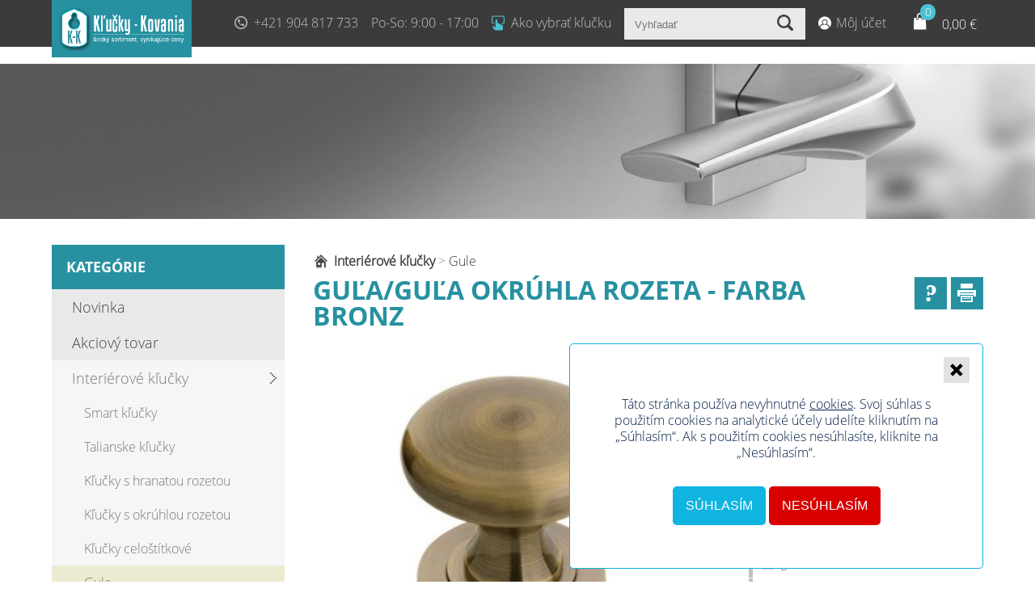

--- FILE ---
content_type: text/html; charset=utf-8
request_url: https://www.klucky-kovania.sk/sk/339/62/koule-koule-kulata-rozeta-barva-bronz
body_size: 166377
content:

<!DOCTYPE html>
<html lang="sk">
<head id="Head1" prefix="ep: http://ogp.me/ns/product#"><title>
	Guľa/guľa okrúhla rozeta - farba bronz - Gule - Kľučky, kovani...
</title><meta charset="utf-8" /><meta name="generator" content="MrCode Epos v2.4, http://www.mrcode.net" /><meta name="author" content="MrCode.NET, http://www.mrcode.net" /><meta name="robots" content="index,follow" /><meta name="theme-color" content="#2791a1" /><meta id="tagDescription" name="description" content="Cena je za sadu na jedny dvere (dva kusy)bez dolnej rozety. Dolnú rozetu je možné vybrať zo súvisiacich produktov. " /><meta id="tagKeywords" name="keywords" content="kľučky, kovania, kľučky-kovania, zámky, cilindrické vložky, kovanie na sklo" /><meta name="google-site-verification" content="K_QGzj2M0fgxG6xjvvHbpXcz7H4u8vLV6czojJ7rXCc" />
        <meta property="og:title" content="Guľa/guľa okr&#250;hla rozeta - farba bronz" />
        <meta property="og:description" content="Cena je za sadu na jedny dvere (dva kusy)bez dolnej rozety. Doln&#250; rozetu je možn&#233; vybrať zo s&#250;visiacich produktov. " />
        <meta property="og:type" content="product" />
        <meta property="og:image" content="https://www.klucky-kovania.sk/productogtagimage.axd?ip=1024_768\02\110602180920039.jpg" />
        <meta property="og:image:width" content="" />
        <meta property="og:image:height" content="" />
        <meta property="og:url" content="https://www.klucky-kovania.sk/sk/339/62/koule-koule-kulata-rozeta-barva-bronz" />
    <link rel="icon" type="image/png" href="../../../touch-icon-192%C3%97192.png" /><link rel="icon" type="image/png" href="../../../128x128-icon.png" /><script>(function(w,d,u){w.readyQ=[];w.bindReadyQ=[];function p(x,y){if(x=="ready"){w.bindReadyQ.push(y);}else{w.readyQ.push(x);}};var a={ready:p,bind:p};w.$=w.jQuery=function(f){if(f===d||f===u){return a}else{p(f)}}})(window,document)</script><style type="text/css">.btn,img{border:0}.btn,.btnActivateFilter,.btnDeactivateFilter,.btn_login,.loginbox .loginbutton,.loginbox table a,h1{text-transform:uppercase}body,h2,h3{padding:0;margin:0}.loginmenu ul li.login,.loginmenu ul li.logout,.loginmenu ul li.myaccount,.loginmenu ul li.mycart,.loginmenu ul li.register,.loginmenu ul li.wishlist,.print,.search button,.searchBox .btnSearch.submit,.showForm{background:url(/Storage/Site/sprite.png) no-repeat}body,div.mainCenter{background-color:#fff}body{color:#313638;font-family:Verdana,Tahoma,Arial,Helvetica,sans-serif;font-size:14px;min-width:1160px}h1{font-size:26px;font-weight:400;color:#95b41a;margin-bottom:20px}h2{font-size:18px}h3{font-size:16px}.nodisplay{display:none}.flex{max-width:100%}.clear_both{clear:both}.floatL{float:left}.floatR,.tLangs{float:right}.inside{width:1160px;margin:0 auto}.mR-17{margin-right:17px}.CookieBar{z-index:90}div.mainContent{width:1160px;margin:0 auto}div.mainBottom,div.mainCenter,div.mainTop{clear:both}div.mainCenter{padding:35px;position:relative}a{color:#95b41a}a:hover{color:#505050}.tLangs{margin:14px}.langs a{display:block;width:30px;height:20px;text-indent:-99999px;overflow:hidden;background-color:#505050;margin:0 3px;float:left}.langs a:hover{opacity:.8}.langs .sk{background:url(https://cnt.sk/24/images/sk-flag.png) no-repeat}.langs .cz{background:url(https://cnt.sk/24/images/cz-flag.png) no-repeat}.langs .en{background:url(https://cnt.sk/24/images/en-flag.png) no-repeat}.welName{float:left;margin-right:20px}.welName span{font-weight:700}.loginmenu a{text-decoration:none;cursor:pointer;padding-left:25px;color:#333}.loginmenu ul{margin:0;overflow:hidden;padding:0}.imgLeft,.imgRight{margin-bottom:10px}.loginmenu ul li{list-style-type:none;float:left;list-style-position:inside;margin-right:25px}.loginmenu ul li.register{background-position:0 -259px}.loginmenu ul li.myaccount{background-position:0 -173px}.loginmenu ul li.login{background-position:0 -230px}.loginmenu ul li.mycart{background-position:0 -114px}.loginmenu ul li.wishlist{background-position:0 -143px}.loginmenu ul li.logout{background-position:0 -203px}.leftCol{width:23%;float:left;margin-right:20px}.rightCol{width:74%;float:right}.imgLeft{float:left;margin-right:10px}.imgRight{float:right;margin-left:10px}.btn{color:#5f5c5c;padding:10px 30px;font-weight:700;cursor:pointer;text-decoration:none}.colorBgBtn{background-color:#D8D8D8;color:#505050}.colorBgBtn:hover,.colorBgBtnCheckout:hover,.colorBgBtn[type=button]:hover,.colorBgBtn[type=submit]:hover{background-color:#505050;color:#D8D8D8;text-decoration:none}.colorBgBtnCheckout,.colorBgBtnCheckout:hover{background:url(https://cnt.sk/24/images/arrow.jpg) no-repeat;color:#fff}.colorBgBtnCheckout{background-color:#95b41a;background-position:right 0;display:inline-block}.colorBgBtnCheckout.disabled,.colorBgBtnCheckout:hover{background-color:#505050;background-position:right -40px}.btnCheckout{margin-top:20px;height:18px}.tLMenu{float:right;margin:15px 0}.loginbox{background-color:#F3F3F3;padding:10px;float:left;margin-top:20px}.loginbox .custInput{margin-bottom:3px}.btn_login,.loginbox .loginbutton{margin-top:20px;display:block;width:100%;background-color:#95b41a;color:#fff;font-size:14px}.loginbox a.e_check,a.e_check{background:url(https://cnt.sk/24/images/check_noactive.png) no-repeat;vertical-align:middle}.ae_span_phoneExt,.ae_tr_state,.ai_tr_state{display:none}.loginbox table a{font-weight:700;text-decoration:none;display:block;text-align:center}.labelInsertMessageSucc,.labelInsertMessageWar,.loginbox a.e_check,a.e_check{display:inline-block}.loginbox a.e_check{height:26px;width:31px;cursor:pointer;padding:0;border:none}.fogotPass{border-top:1px solid #D8D8D8;padding-top:15px;text-align:right!important;margin-top:15px;font-size:80%;text-transform:none!important;font-weight:400!important}a.e_check{cursor:pointer;height:26px;padding-left:35px;margin-left:10px;line-height:180%;font-size:14px}a.e_check.checked{background:url(https://cnt.sk/24/images/check_active.png) no-repeat}.newsletter_msg{display:none;clear:both;text-align:center}.newsletterForm .wrap{background-color:#fff;border:1px solid #cececd;padding-bottom:2px;padding-top:2px;margin-top:10px}.newsletterForm .wrap input{padding:6px;width:188px;border:0}.newsletterForm .wrap button{background:url(https://cnt.sk/24/images/ico_news.png) center center no-repeat #fff;text-indent:-99999px;border:0;cursor:pointer;width:30px;height:30px}.newsletterForm .wrap button:hover{opacity:.7}.custInput.input,.newsletterForm label{font-weight:400;font-size:.7em;margin-top:0;text-align:right;width:auto}#newsletter_remove{margin-right:5px;margin-top:7px}.infoWarning,.nl_conf,.nl_rem{margin-top:10px}#newsletter_msg_,#newsletter_msg_added,#newsletter_msg_removed,.infoWarning,.labelInsertMessageSucc,.labelInsertMessageWar,.msg_box.msg_error,.msg_box.msg_info{margin-bottom:5px;font-size:12px;padding:10px}#newsletter_msg_error,#p_box_notenough,.labelInsertMessageWar,.msg_box.msg_error{background:#F9E2E2;border:1px solid #D90000;color:#D90000}#newsletter_msg_added,#newsletter_msg_removed,#p_box_added,.infoWarning,.labelInsertMessageSucc,.msg_box.msg_info{background:#F2F9E2;border:1px solid #99D900;color:#516B1A;margin-bottom:5px;font-size:12px;padding:10px;text-align:center}.chbError,.inpError,.inputErrorLbl,.red,.s_emptyRes{color:red}.nl_conf label{float:none;font-size:.7em}.prodActions .coreboxbody{clear:both}#AITable .hideClear,#reg_succ,#t_onePageOrder .hideClear,.regError{display:none}.infoWarning{width:95%;margin-bottom:10px}#register .infoWarning{width:400px}#reg_btn_register.submit{margin-left:270px}#AITable input,.control .combo,.control .text,.control .textarea,.custInput,.form .custSelect,.myaccCue input,.myaccCup input,.newsletter input,.search input,.txtSearch{padding:10px;border:1px solid #D8D8D8}#AITable input,.custInput,.form .custSelect,.myaccCue input,.myaccCup input{width:200px}.custChb{width:auto}.form .custSelect{box-sizing:content-box}#AITable select,select.custInput{width:214px}#ae_txt_ext{width:20px}.inputError{background-color:#ffc4c4;border:1px solid red}.custInput.inputError{background-color:#FFC4C4;border:1px solid red}.red{font-size:11px}.FormSectionText,.leftTitle{width:200px;float:left;font-size:12px;line-height:28px;height:20px}.FormSectionValue,.rightIn{float:left;margin-bottom:5px}.regIn h2{margin-top:20px;margin-bottom:20px}#t_onePageOrder .leftSonePage,#t_onePageOrder .rightSonePage{width:50%;float:left}#AITable .leftSonePage,#AITable .rightSonePage{width:42%}#t_onePageOrder .leftTitle{width:136px}#AITable{margin-top:10px}.myaccountbox #AITable .FormSectionText{width:140px;margin-top:7px}.myaccountbox #bUpdate{margin-left:140px}.myaccCue .FormSectionText,.myaccCup .FormSectionText{width:110px}.myaccCue button.loginbutton2,.myaccCup button.loginbutton2{float:none;width:222px}.logOut{background:url(https://cnt.sk/24/images/ikonka-vyp.png) center center no-repeat #7B7777;display:block;width:40px;height:40px;float:right;cursor:pointer;border:0}.logOut:hover{background-color:#333}.accAddress,.accDelete,.accMail{width:33%;float:left}.accAddress .loginbutton2,.accMail .loginbutton2{margin-left:110px}.control .text,.control .textarea{width:70%}.control .combo{width:74%}.BaseForm .row{clear:both;overflow:hidden;margin-bottom:5px}.BaseForm .title{float:left;margin-top:10px;width:40%}.BaseForm .control{float:right;width:60%}.search .label{display:block;margin-top:10px;margin-right:10px}.search .label,.search button,.search input,.searchBox .txtSearch{float:left}.search button,.searchBox .btnSearch.submit{text-indent:-99999px;border:0;cursor:pointer;background-color:#95b41a;background-position:13px -68px;width:50px;height:39px}.search button:hover,.searchBox .btnSearch.submit:hover{background-color:#505050}.searchMode{clear:both}.search .copyright{margin-top:15px;display:block;text-align:left}#s_emptyResTpl,#s_resultTpl,.s_date,.s_mainlink,.s_rank,.scrollHome,.sitepath a:first-child .spDelimiter{display:none}.copyright,.s_emptyRes{text-align:center}.search .steamWordsCount{font-weight:700;font-size:130%}#s_results{margin:10px 0;padding-top:10px;border-top:solid #EFEFEF 1px}.s_loader{background:url(https://cnt.sk/24/images/loader.gif) center center no-repeat;height:50px}.s_desc{margin:3px 0 10px}.s_resultItem{border-bottom:solid #EFEFEF 1px;margin-bottom:10px}.s_emptyRes{font-size:120%}.sitepath{margin:10px 0}.sitepath a{color:#333;font-size:14px;text-decoration:none}.sitepath a:hover{text-decoration:none;color:#95b41a}.sitepath a:first-child{background:url(/Storage/Site/home.png) left center no-repeat;padding-left:26px;font-weight:700}.sitepath .spDelimiter{color:#939393}.verticalFilter .sitepath{width:78%;float:right;position:relative}.product-detail .sitepath{float:none}.verticalFilter .categoryListBox{margin:0;overflow:hidden;width:78%;float:right}.scrollHome,.scrollHome:hover{background:url(https://cnt.sk/24/images/arrow.png) no-repeat}.scrollHome{position:fixed;bottom:50px;right:2%;overflow:hidden;cursor:pointer;background-position:0 11px;width:50px;height:62px}.commentName,.newsletter{display:block}.scrollHome:hover{background-position:0 -129px}.newsletter{width:280px}.newsletterForm{float:right;width:280px}.newsletter .text,.newsletter h3,.newsletterFormButton{float:right}#tblDiscounts .header,.egTable .header{height:23px;color:#3B3C3E;font-weight:700}.egTable{margin-top:10px;width:97.5%}.egTable a{color:#3B3C3E;text-decoration:none;font-weight:700;cursor:pointer}.egTable a:hover{text-decoration:underline}.egTable .header td{padding:7px}.egTable td{padding:2px 7px;height:16px}.egTable td.edt{padding:0}.egTable td input{border:0}.egTable.Row{background-color:#F0F3F8;font-size:10px}.egTable.altRow{background-color:#FFF;font-size:10px}.egTable.Row:hover,.egTable.altRow:hover{background-color:#C3C9D2}.egTable.selectedRow{background-color:#BCDCEB}.egTable td.changed,.egTable td.changed input{background-color:#CFC}.egTable td.error,.egTable td.error input{background-color:#FCC}.egTable .footer td img{cursor:pointer}.commentDate{font-size:12px;font-style:italic}.commentItem{background-color:#fff;padding:25px;border-bottom:5px solid #ededed}.commentItem:nth-child(2n+1){background-color:#fbfbfb;border-bottom:5px solid #bfbfbf}.products .sug,.subPrint{background:#fff}.subPrint .prodShor{float:left;margin-bottom:20px}.subPrint .prodTitl{margin-bottom:20px;margin-top:0;width:600px}.subPrint .prodDesc{clear:both;background:0 0}.subPrint .rightInfo{width:500px;padding:0 0 20px 20px;float:right}.subPrint .prodMain,.subPrint .rightInfo table{width:100%}.subPrint .rightInfo table tr td{padding-top:6px;padding-bottom:6px}.subPrint .rightInfo table tr td:nth-child(n+2){text-align:right}.subPrint .mainContent{background:0 0}.subPrint .copyright{display:none}.subPrint .prodAttrImages .attImages .attTitle{display:block;font-size:12px;height:40px;text-align:center}.quicksearchContainer{width:60%;position:relative;margin:0 auto}.quickSearch,.quicksearchContainer .sugs,quickSearchInput{width:100%;box-sizing:border-box}.quicksearchContainer .sugs{position:absolute;background-color:#fff;color:#000;border:1px solid #D8D8D8}.sugs .categories h3,.sugs h3{color:#2db5e5}.categories .sug,.categories .sug:first-child{border-top:1px solid #ddd}.sugs h3{margin-bottom:15px;padding:15px 5px 5px 15px;font-weight:400}.sugs .sug,.sugs a.sug,.sugs h3{box-sizing:border-box}.products .sug,.sugs .sug a{text-decoration:none;display:block;font-size:14px;line-height:15px}.products .sug{float:left;width:33.33333%;text-align:center;height:130px;border-right:none;padding:10px 5px}.categories .sug{display:block;margin:0;text-decoration:none;height:auto}.categories .sug img{display:none;float:left;max-height:60px}.categories .sug span{display:block;color:#6e6e6e;padding:10px 15px;background:#fcfcfc;font-size:14px;float:none;line-height:15px}.categories .sug a:hover{color:#2db5e5}a.sug{height:40px;margin-bottom:5px;overflow:hidden;color:#3e3e3e}a.sug span{float:left}a.sug .img{height:40px;float:left;text-align:center;width:40px;background:#fff}a.sug img{max-height:60px}.sugs .categories{width:30%;box-sizing:border-box;float:left;border-right:1px solid #ddd;height:100%}.sugs .products{width:70%;box-sizing:border-box;float:left}.qs_loader{display:block;margin:10px auto;width:40px;height:40px;background-image:url(https://cnt.sk/24/images/loader.gif);z-index:6;background-size:contain}.pagination>div{display:inline-block;float:right;padding:8px 12px;background:#fff;margin-left:2px;border:1px solid #DDD;color:#008CBA;cursor:pointer}.pagination>div.isCurrent{background:#008CBA;color:#fff;cursor:default}.searchMore{text-align:center;display:block;width:100%;clear:both}.fullSearchBtn{border:1px solid #ddd;padding:10px;color:#2db5e5;cursor:pointer}.fullSearchBtn:hover{color:#fff;background:#2db5e5;text-decoration:none}.products .sug:hover span,.searchError{color:#2db5e5}.searchError{font-size:20px;text-align:center;padding:20px}.ApplyPoints,.EarnPointsBox,.PointsBoxWrap{padding:10px;background-color:#ebebeb;box-sizing:border-box}.ApplyPoints,.PointsBoxWrap{width:100%}.ApplyPoints .PointsBox{float:right}.PointsBox{width:50%;float:left}.EarnPointsBox{width:100%;clear:both;margin:10px 0}.gWrap{background:rgba(255,255,255,.8);position:fixed;top:0;right:0;bottom:0;left:0}.gWrap .gLoader{border:5px solid #e0e0e0;border-top:5px solid #3498db;border-radius:50%;width:64px;height:64px;position:fixed;top:50%;left:50%;margin-left:-32px;margin-top:-32px;animation:spin 1s linear infinite}@keyframes spin{0%{transform:rotate(0)}100%{transform:rotate(360deg)}}.ico-excel,.ico-pdf,.ico-word{padding:.2em .2em .2em 1.5em;text-decoration:none}.ico-pdf{background:url(https://cnt.sk/24/images/icon/ico-pdf.png) left center no-repeat}.ico-word{background:url(https://cnt.sk/24/images/icon/ico-word.png) left center no-repeat}.ico-excel{background:url(https://cnt.sk/24/images/icon/ico-excel.png) left center no-repeat}.pFilterTopSortBy.CookieBar{z-index:90}#sort_1,#sort_1.selected,#sort_1:hover,#sort_2,#sort_2.selected,#sort_2:hover,#sort_3,#sort_3.selected,#sort_3:hover,#sort_4,#sort_4.selected,#sort_4:hover,#sort_5,#sort_5.selected,#sort_5:hover,.showView,.showView:hover,.viewbar .big,.viewbar .default,.viewbar .simple{background:url(https://cnt.sk/24/images/tabs-filter.png) no-repeat}.pFilterTopSortBy{width:78%;background-color:#f2f2f2;float:left;padding:0;height:44px;overflow:hidden;border-bottom:3px solid #95b41a}.pFilterNonActive{padding-top:10px}.pFilterActive,.pFilterNonActive{margin:10px 0;clear:both;border-bottom:3px solid #ddd;background-color:#f2f2f2}.pFilterActive .pFilter{overflow:auto;height:auto}.pFilterNonActive .pFilter{overflow:auto;height:0}.pFilterActive .btnActivateFilter{display:none}.pFilterActive .btnDeactivateFilter,.pFilterNonActive .btnActivateFilter{display:inline}#pFilterBottom.hide,.pFilterNonActive .btnDeactivateFilter{display:none}.btnActivateFilter,.btnDeactivateFilter{cursor:pointer;font-weight:700;padding:3px 0 0}.filterRow1,.pFilter .fa_box{overflow:hidden;float:left;width:23%;margin:1%}.filterRow2{overflow:hidden;float:right;width:23%;margin:1%}.filterRow1 span,.pFilter .fa_name{white-space:nowrap;overflow:hidden;text-overflow:ellipsis;line-height:30px}.filterRow1 select,.filterRow1 span,.pFilter .fa_name,.pFilter .fa_val,.pFilterTopSortBy select{display:block;width:50%;float:left}.pFilter input,.pFilter select,.pFilterTopSortBy select{padding:5px;border:1px solid #d8d8d8;width:50%}.filterRow2 .titleProp{display:none}#pFilterBottom .btnFilter{box-sizing:border-box;text-align:center;font-size:14px;background:url(/Storage/Site/arrow-filter.png) right center no-repeat #95b41a;color:#fff;margin:10px 20px}.filterRow1 .titleProp,.titleProp{text-transform:uppercase;display:block;font-size:.9em;float:left;font-weight:700}#pFilterBottom .btnFilter:hover{background-color:#333}.titleProp{padding:0 0 10px 10px;margin-bottom:10px;border-bottom:1px solid #ddd;margin-top:20px;width:100%!important;box-sizing:border-box}.filterRow1 .titleProp{padding:0;margin-bottom:0;border-bottom:0;margin-top:0;width:50%!important}.pFilterTopSortBy span{display:none}.pFilterTopSortBy a,.showView,.viewbar a{display:block;cursor:pointer}.pFilterTopSortBy a{box-sizing:border-box;float:left;line-height:30px;padding:7px 15px 7px 35px;color:#393939;margin-right:1px;font-size:14px}.pFilterTopSortBy a.selected,.pFilterTopSortBy a:hover,.pFilterTopSortBy a:hover.selected{background-color:#95b41a;color:#fff}#sort_1{background-position:10px -321px}#sort_1.selected,#sort_1:hover{background-position:10px -358px}#sort_2,#sort_2.selected,#sort_2:hover,#sort_4,#sort_4.selected,#sort_4:hover{background-position:10px -395px}#sort_3,#sort_3.selected,#sort_3:hover,#sort_5,#sort_5.selected,#sort_5:hover{background-position:10px -434px}.otherFilter{padding-bottom:10px}.viewbar{background-color:#f4f4f4;height:48px;margin-bottom:0;float:right;position:relative;width:22%}.viewbar a{font-size:.9em;line-height:1em;margin-right:0;width:100%;box-sizing:border-box;padding:8px 65px 10px 10px}.viewbar a.selected,.viewbar a:hover{background-color:#95b41a;color:#fff}.viewbar div{width:100%;position:absolute;top:47px;right:0;background-color:#f6f6f6;z-index:40}.showView{height:44px;background-color:#f2f2f2;background-position:right -243px;color:#333;font-size:14px;line-height:3em;padding:0 10px;border-bottom:3px solid #95b41a}.showView:hover{background-position:right -283px;background-color:#95b41a;color:#fff}.showView.nobg{padding:0}.showView.nobg,.showView.nobg:hover{background:#95b41a}.showView.nobg a{margin-right:0;display:block!important;width:100%;box-sizing:border-box;height:44px!important;padding-top:7px!important;padding-bottom:6px!important;margin-top:0!important;color:#fff}.showView .selected{line-height:.8em;font-size:1em}.viewbar .simple{background-position:right 3px}.viewbar .big{background-position:right -157px;margin-right:0}.viewbar .simple.selected,.viewbar .simple:hover{background-position:right -37px}.viewbar .big.selected,.viewbar .big:hover{background-position:right -197px}.viewbar .default.selected,.viewbar .default:hover{background-position:right -114px}.viewbar .default{background-position:right -74px}.viewbar .showView .default{background-position:right -116px}.viewbar .showView .simple{background-position:right -38px}.viewbar .showView .big{background-position:right -198px}.showView.nobg .default.selected,.showView.nobg .default:hover{background-position:right -116px}.showView.nobg .simple.selected,.showView.nobg .simple:hover{background-position:right -38px}.showView.nobg .big.selected,.showView.nobg .big:hover{background-position:right -198px}.inpNumShort{width:20px}.categoryListBox h1{height:50px}.categoryListBox h1 .bar{width:80%;display:block;background-color:transparent;color:#222}.categoryListBox h1 .bar span br,div.ProductBox .desc{display:none}.categoryListBox{margin:0 5px;overflow:hidden}.categoryListBox .subcat .bar{float:left;width:336px;padding:10px 1%;margin:1px;height:50px;text-decoration:none;font-size:17px;text-align:center}.categoryListBox .subcat .bar .ProductCount{color:#a1a3a4;font-size:14px}.categoryListBox .subcat .bar img{max-height:100%;vertical-align:top}.categoryListBox h1 img{max-width:40px;max-height:40px;float:left;margin-right:20px}#pFilterContent .filterRow2 input.filtP1,#wlItemsList .cImg,.imgspace{margin-right:10px}#pFilterTop{padding:8px;background-color:#95b41a}#pFilterTop a{color:#fff}#pFilterContent{padding:5px 8px}#pFilterContent .filterRow2 input{width:50px;margin-left:5px}div.ProductBox{float:left;background:#f2f2f2;position:relative;box-sizing:border-box;width:260px;height:470px;margin:5px 4px;font-size:14px;border-top:1px solid #fafafa}.prImage .vpImg,.prodAttrImages .attImages .pImg,.prodImages .pImg,div.ProductBox .vpImg{background-position:center center}div.ProductSummaryImageHolder{width:261px;height:150px;position:relative}div.ProductSummaryText{color:#333;clear:both;white-space:nowrap;overflow:hidden;text-overflow:ellipsis;padding:15px}div.ProductBox .vpImg{background-repeat:no-repeat;height:100%}div.ProductBox .wrap{background-color:#fff;padding-bottom:15px}.p_pav_text .lfts{margin:10px 0;overflow:hidden}.p_pav_text .lfts img{width:auto;float:left;box-sizing:border-box}.p_pav_text .lfts img.selected{border:2px solid #811178;opacity:.8}.p_pav_text .lfts .wrapImg{display:block;height:40px;float:left;margin:1%;box-sizing:border-box;background-color:#811178}.prodAttrImages .attImages .pImg{background-repeat:no-repeat;width:100px;height:100px;background-size:cover}.prodAttrImages .attImages{width:100px;float:left;margin:5px}.prodAttrImages .attImages span{display:block;font-size:12px;height:40px;text-align:center}.prBasicInfo table tr td:nth-child(n+2),.row .ourprice,.row .priceForYou,.row .retailprice,.row .shipEst,.row .unitPrice,.wrapManufacturer span{text-align:right}.prodAttrImages .title{font-size:18px;font-weight:700}.labelAtt{text-transform:lowercase}.otherWrap{height:180px}.otherWrap strong span{width:100%!important}.otherWrap .retailpriceLabel,.otherWrap span,.otherWrap strong{width:50%;display:block;float:left;font-size:14px}.otherWrap .retailprice,.otherWrap .retailpriceLabel{text-decoration:line-through}.otherButtons,.otherWrap{padding:15px;width:100%;box-sizing:border-box}.otherWrap .row{width:100%;overflow:hidden}.otherWrap .row span{margin-bottom:10px}.ourpriceLabel,span.ourprice{font-weight:700}a.SumaryName{color:#95b41a;text-decoration:none;font-size:16px;font-weight:700}a.SumaryName:hover{color:#555353;text-decoration:underline}span.newproduct{color:#c6670b;line-height:18px;margin-top:10px}span.retailprice,span.saveprice{color:#8e8c8c}.saveprice{display:block!important}.imgdetail{text-align:center;text-decoration:none;display:block;padding:10px;line-height:20px}.relatedproducts .imgdetail{line-height:0;position:relative}.relatedproducts .imgdetail .SumaryName{display:block;text-indent:-99999px;overflow:hidden;position:absolute;padding:10px;z-index:20;width:100%;line-height:40px;left:0;top:0}.relatedproducts .imgdetail .txt{display:block;position:relative;z-index:19;background-color:#D8D8D8;color:#505050;width:100%;line-height:40px}.relatedproducts .imgdetail:hover .txt{background-color:#333;color:#fff}.imgspace{margin-top:8px;margin-bottom:12px;clear:both;display:none}.TemplateSimple{width:100%;margin:1px 0 0;border-collapse:collapse}.TemplateSimple a.SumaryName{display:block;margin-bottom:10px}.TemplateSimple tr td{background:#F4F4F4;color:#736F6F;border-bottom:1px solid #FFF;padding:15px}.TemplateSimple .tplSimpleRowCenter{font-size:14px}.TemplateSimple .tplSimpleRowCenter .otherWrap{height:auto;padding:0}.ProductSummaryImageHolder a img{width:100%;height:100%}.TemplateBig{background:#fafafa;width:auto;display:block;margin:3px 0 12px}.imageHolder,.inputs label{background-color:#fff;float:left}.TemplateBig div.vpImg,.prImage .vpImg,.prodImages .pImg{background-repeat:no-repeat}.TemplateBig .left{float:left;width:450px;height:270px;margin-left:30px;font-size:14px}.TemplateBig .left div.ProductSummaryText{padding:15px 15px 15px 0}.TemplateBig .left .otherWrap{height:250px}.verticalFilter .TemplateBig .left{width:360px;margin-left:17px}.verticalFilter.full-width .TemplateBig .left{width:40%}.verticalFilter .TemplateBig .left .otherButtons,.verticalFilter .TemplateBig .left .otherWrap{padding:0}.verticalFilter .TemplateBig .vpImg a img,.verticalFilter .TemplateBig div.vpImg,.verticalFilter .imageHolder{width:410px}.verticalFilter.full-width .TemplateBig .vpImg a img,.verticalFilter.full-width .TemplateBig div.vpImg,.verticalFilter.full-width .imageHolder{width:58%}.TemplateBig .imgdetail{height:20px}.TemplateBig .right{float:left;width:100px}.TemplateBig .vpImg a img,.TemplateBig div.vpImg{width:580px;height:380px;margin:0 auto}.TemplateBig a.SumaryName{font-size:18px}.imageHolder{position:relative;width:600px}.plContent{padding:5px}.relatedproducts{overflow:hidden;margin-top:30px}.inputs input{display:none}.inputs label{display:block;border:1px solid #C6C6C6;padding:10px;margin:.5%;width:32.3%;font-size:14px;box-sizing:border-box;cursor:pointer}.inputs label:hover{background-color:#f2f2f2}.inputs label.selected{background-color:#811178;border:1px solid #811178;color:#fff}.wrapManufacturer{width:100%}.wrapManufacturer span,.wrapManufacturer strong{width:50%;float:left}#dvNotice{display:none}#selQuantity{width:50px;padding:11px}.prTitle{margin-bottom:20px;margin-top:0;display:block;font-size:35px;text-transform:uppercase;float:left;width:1000px}.prImage{width:600px;height:430px;float:left;position:relative}.chBtnDiagWrapper,.flags,.miniCartBox,.prFlags{position:absolute}.prImage .vpImg,.prImage .vpImg a{width:100%;height:100%}.prImage .vpImg{background-color:#EDEDED}.prImage .vpImg a{display:block}#p_add_towishlist,.overlay,.prodImages h2{display:none}.prBasicInfo{width:460px;float:right}.prBasicInfo table{width:100%;margin-bottom:20px}.prBasicInfo table tr td{padding:10px 0;width:50%}.prExtInfo{clear:both;padding-top:20px}.prExtInfo .prodDesc{width:100%;clear:both}.prodImages{margin-bottom:10px}.prodImages .pImg{margin:10px 10px 10px 0}.prodImages .pImg a img{width:100px;height:100px}.leftSide{width:600px}.prodActions .btncheckout{float:left;text-transform:uppercase;padding:12px 30px}.prFlags{top:20px}.ppav{margin-right:20px;margin-top:6px}.p_pav_text{width:100%;font-size:14px}.prodAttr{overflow:hidden;margin-bottom:10px}.prodAttr select{padding:6px;border:1px solid #C6C6C6;margin:10px 0;width:100%}.prodAttr .smalltext{width:100%;clear:both;font-size:12px}#prodDetailAskForProduct{clear:both;padding-top:15px}.overlay{width:100%;height:100%;background:rgba(0,0,0,.5);position:fixed;top:0;left:0}.prodDetailAskForProduct,.tentativeForm{background:#d5bc9e;display:block;right:300px;margin:0 50%;padding:20px;position:relative;width:500px}.prodDetailAskForProduct{z-index:10}.prodDetailAskForProduct input[type=button]:hover{color:#fae802}.prodShor{margin-bottom:20px}#cntForm_236 table{width:98%}#cntForm_236 .custInput{width:415px}#cntForm_236 .txarea{width:446px}#cntForm_236 #btnSend{margin-left:53px}.print,.showForm{display:block;width:40px;height:40px;background-color:#7B7777;float:right;margin-left:5px;cursor:pointer}.print{background-position:7px 8px}.showForm{background-position:9px -28px}.print:hover,.showForm:hover{background-color:#333}.mailSent{display:none}.flags{bottom:0;left:0}.akcia-sk,.doporucene-sk,.novinka-sk,.vypredaj-sk{display:inline-block;color:#FFF;padding:7px 17px 6px;font-size:12px;font-weight:700;margin-bottom:4px;text-transform:uppercase;opacity:.7}.akcia-sk{background-color:#b3c825}.novinka-sk{background-color:#f04124}.vypredaj-sk{background-color:#249cf0}.doporucene-sk{background-color:#f0da24}.prod-det-box-filter,.prod-det-box-static{margin-bottom:25px}.prod-det-box-filter table,.prod-det-box-static table{padding:25px}.prod-det-box-static{background-color:#d1d1d1}.prod-det-box-filter{background-color:#f0f0f0}#dvQuantity{font-weight:700;color:#787777;width:100px;float:left}#cartListItems #clH1,#myaccOrderList #olTh1,.Col.clH1,.Col.olTh1{width:2%}.labelSel{margin-bottom:10px}.CartAttrWrap{padding-top:3px}.CartAttrWrap .CartAttr{font-size:80%}#cartListItems{margin:10px 0 0}#cartListItems .Row{clear:both;background-color:#F8F8F8;border-bottom:1px solid #7B7777}#cartListItems .HeadCol{text-align:left;float:left;height:15px;background-color:#7B7777;color:#fff;padding:.5% 1%;font-size:12px}#cartListItems .Col{padding:1%;float:left}#cartListItems #clH1{text-align:center}#cartListItems #clH2,.Col.clH2{width:5%}#cartListItems #clH3,.Col.clH3{width:63%}#cartListItems #clH4,#cartListItems #clH5,.Col.clH4,.Col.clH5{width:10%}.cartItemDel{cursor:pointer;background:url(https://cnt.sk/24/images/ico_del_red16.png) center center no-repeat;width:20px;height:20px;display:inline-block;margin:0 auto;vertical-align:middle}#cartActions{float:left;clear:both;white-space:nowrap}#btnDeleteSelected,#btnUpdateQtys{display:none;background-color:#EFEFEF;color:#5f5c5c;border:0;padding:10px 30px;font-weight:700;margin:25px 10px 25px 0;float:right;cursor:pointer}.MyCartTotal{padding:7px 5px;background-color:#EFEFEF;text-align:right;margin-bottom:1px}.MyCartTotal span{display:inline-block;width:11%;text-align:left;margin-left:15px}#clH1{width:30px}#clH2{width:40px}#clH4,#clH5{width:12%}.ciInputQua{width:30px;text-align:center}.cartRelatedProducts td{padding-right:50px}.cartPriceItem{clear:both;border:1px solid #fff;border-top:0;background-color:#EFEFEF;text-align:right;padding-right:20px;padding-top:5px;padding-bottom:5px}.cartPriceItem span{width:90px;display:inline-block;text-align:left;margin-left:15px}.MyCartCoupon{width:80px;margin-left:10px}.cartCouponBlock{display:inline-block;float:right;margin:20px 0 5px}.calViewMode span,.miniCartImg,.minicartCountOuter{margin-right:15px}.minicartTitle{background-color:#F4F4F4;font-size:16px;color:#555;padding:4px 8px;text-decoration:none}.mcTitleInner{display:block}.minicartCountOuter,.minicartSumOuter{display:inline-block;font-size:14px}.miniCartBox{width:370px;border:1px solid #888;background-color:#fff;margin:0;padding:5px 10px;z-index:3;display:none}.miniCartItem{margin:0 0 12px;padding:4px 0;border-bottom:solid #aaa 1px}.miniCartItem strong{width:280px;float:right;overflow:hidden;white-space:nowrap;text-overflow:ellipsis;font-weight:400}.miniCartItem .miniCartImg{height:40px;width:40px}.mciProductName{font-weight:700}.miniCartImg{float:left;max-height:40px;max-width:40px}.miniCartBox .miniCartLink{display:block;border:0;float:right}.ai_tE_wrapper,.myaccount .selAddressDiv{display:none}.myaccount .etabs{width:100%}.myaccOrderList .Row{clear:both}.myaccOrderList .HeadCol{text-align:left;float:left;height:15px;background-color:#7B7777;color:#fff;padding:.5% 1%;font-size:12px}.myaccOrderList .Col{padding:1%;float:left}.myaccOrderList .trEven{background-color:#F0F0F0}#myaccOrderList #olTh2,.Col.olTh2{width:12%}#myaccOrderList #olTh3,.Col.olTh3{width:18%}#myaccOrderList #olTh4,.Col.olTh4{width:43%}#myaccOrderList #olTh5,.Col.olTh5{width:15%}.myaccOrderList #olTh1.HeadCol{width:23px}.myaccOrderList #olTh2.HeadCol{width:130px}.myaccOrderList #olTh3.HeadCol{width:200px}.myaccOrderList #olTh4.HeadCol{width:463px}.myaccOrderList #olTh5.HeadCol{width:165px}#cue_result,#cup_result{font-size:120%;color:red}#cue_result.correct,#cup_result.correct{color:#fff;background:#95b41a;padding:10px;margin-top:20px;text-align:center}#ai_tE{width:40px}.ep_myacc_cuep h2{margin:10px 0 6px;clear:both}.orderdetail h1{margin-bottom:15px}.orderSection{background-color:#fbfbfb;padding:8px 10px;margin:10px 0}.orderSection h2{margin-bottom:10px}.orderBlockLeft{float:left;width:68%}.orderBlockLeft #cartListItems{float:left;width:245px}.orderBlockRight{float:right;width:30%}#orderItemsList .cImg{height:48px;background-position:center center;background-repeat:no-repeat}#orderItemsList .cImg a{overflow:auto;display:inline-block;width:50px;height:50px}.addRow,.addRowHeader{overflow:hidden;width:100%}#txGrandTotal,#txPriceAfterDiscount,#txSubTotal{padding-left:60px;font-weight:700}.etabsPanel0 div.orderBlockLeft{width:auto}.etabsPanel0 div.orderBlockRight{width:70%}.etabsPanel0 div.orderBlockLeft .btn_login,.etabsPanel0 div.orderBlockLeft .btn_register{text-align:center;width:100%;display:block;margin-top:5px}#wlItemsList #clH9,#wlItemsList .clH9td,.orderBlockShippingAddress .add1{display:none}#addressManager{background-color:#fbfbfb;overflow:hidden}#addressManager .addManager{float:left;margin:0 15px;height:265px;padding:15px}#addressManager .addManager.sel{background-color:#e9f8ac}#addressManager .addManager .selAddressDiv .ctlSel{float:right}#addressManager .addManager img{cursor:pointer}.text_selected{font-weight:700}.am_btns{text-align:center;margin-top:10px}.checkoutButtonWrapper{margin:20px 0;text-align:right}.orderBlockNotes{width:50%}.orderBlockNotes textarea{width:100%}.orderBlockShippingAddress{float:left;width:40%}.orderBlockShippingAddress #adShipp{margin-bottom:10px}.orderBlockShippingMethod{float:right;width:50%}.checkout .etabsPanel3 h3{margin:5px 0 10px}.checkout .orderSummary #osH1{width:auto}.checkout .orderSummary #osH2{width:5%}.checkout .orderSummary #osH3{width:80px}.checkout .orderSummary #osH4,.checkout .orderSummary input.os_inpQty{width:40px}.checkout .orderSummary #osH5,.checkout .orderSummary input.os_inpTpr{width:60px}#selectShipping td{padding-right:15px}#orderTotals{float:right;width:350px;padding:0;border:0;margin-top:5px;border-spacing:1px}#orderTotals td{text-align:left;width:150px;padding:10px;background-color:#F8F8F8;line-height:18px}#wlItemsList .clH3td,.bestProducts,.chBtnDiagWrapper,.empty_cart,.productCategories h2,.showMoreBest,.verticalFilter #pFilterBottom .btnFilter{text-align:center}.checkout .inpPhoneSmall{width:40px}#orderTotals .otTh{font-weight:700;background-color:#7B7777;color:#fff}#cartListItems #osH1,.Col.osH1{width:53%}#cartListItems #osH2,.Col.osH2{width:15%}#cartListItems #osH3,.Col.osH3{width:10%}#cartListItems #osH4,.Col.osH4{width:2%}#cartListItems #osH5,.Col.osH5{width:10%}.chBtnDiagWrapper{bottom:20px;left:0;right:0}.chBtnDiagWrapper a{background-color:#4F88FF;color:#fff;padding:5px 15px;border:0}.complete,.notcomplete{padding:80px 80px 80px 159px}.storeMenu .m-Vertical ul ul li,.storeMenu ul li{border-bottom:solid #E3E4E6 1px}.chBtnDiagWrapper a:link,.chBtnDiagWrapper a:visited{color:#fff;text-decoration:none;font-weight:700}.complete{background:url(https://cnt.sk/24/images/complete.png) left center no-repeat #fff}.notcomplete{background:url(https://cnt.sk/24/images/notcomplete.png) left center no-repeat #fff}.btnComplete{margin-top:20px;text-decoration:none}#wlItemsList .cImg{float:left;width:50px;height:40px;background-repeat:no-repeat;background-position:center center}.storeMenu .m-Horizontal li,.storeMenu .m-Vertical li{height:28px}#wlItemsList #clH1,.wl_quant{width:20px}#wlItemsList #clH2,#wlItemsList #clH3{width:30px}#wlItemsList #clH4,#wlItemsList #clH5{width:auto}.wlUserName{margin:10px 0}.ws_msg{font-weight:700;font-size:120%;padding:20px 0}.storeMenu{font-size:12px;clear:both}.storeMenu .m-Vertical .menu{width:100%;margin-top:10px;margin-bottom:10px}.storeMenu .m-Vertical .menu li a{display:block}.storeMenu .m-Vertical ul.menu{line-height:150%;width:100%}.storeMenu .m-Vertical ul.menu li{position:relative;margin:0;padding:0}.storeMenu .m-Vertical ul.menu ul{display:none;position:absolute;width:100%;top:0;right:-100%;background-color:#f5f5f5;color:#757575;line-height:150%;margin:0;padding:0}.storeMenu ul li{width:100%}.storeMenu .m-Vertical ul.menu ul ul{display:none;top:0;right:-100%}.storeMenu .m-Horizontal ul.menu ul,.storeMenu .m-Horizontal ul.menu ul ul{top:100%;left:0}.storeMenu .m-Vertical ul ul li a{color:#747273}.storeMenu .m-Vertical ul ul li a:hover{color:#636262}.storeMenu .m-Vertical ul ul li:hover{background-color:#e0dedf}.storeMenu .m-Vertical ul li:hover{background-color:#E0DEDF}.storeMenu .m-Vertical ul.menu li:hover ul{display:block}.storeMenu .m-Vertical ul.menu li:hover ul ul{display:none}.storeMenu .m-Vertical ul.menu ul li:hover ul{display:block}.storeMenu .m-Horizontal .menu{margin-top:10px;margin-bottom:10px}.storeMenu .m-Horizontal .menu li a{display:block;float:left}.storeMenu .m-Horizontal ul li{width:200px;float:left}.storeMenu .m-Horizontal ul ul li{width:200px;background-color:#ccc;border-width:1px;border-color:#d8d6d7;border-bottom-style:dotted}.storeMenu .m-Horizontal ul ul li a{color:#747273}.storeMenu .m-Horizontal ul ul li a:hover{color:#636262}.storeMenu .m-Horizontal ul ul li:hover{background-color:#e0dedf}.storeMenu .m-Horizontal ul li:hover{width:200px;background-color:#c9dd88;display:block}.storeMenu a,.storeMenu span{display:block;color:#736F6F;padding:4px 2px 4px 21px;height:18px}.storeMenu li.m-Selected,.storeMenu li.m-Separator{background:#D8D6D7}.storeMenu ul.menu li.m-Separator:hover{background:#E0DFE3}.storeMenu .menu li.m-Separator a{display:none}.storeMenu a:hover{color:#333}.CatMenu{background-color:#e9e9e9}.CatMenu ul{width:100%}.CatMenu ul.menu li a{display:block;color:#414141;padding:10px 15px 10px 25px;font-size:18px}.CatMenu ul.menu li a:hover{text-decoration:none;background-color:#293538;color:#fff}.CatMenu ul.menu li ul li a{padding:10px 15px 10px 40px}.CatMenu ul.menu li ul li ul li a{padding:10px 15px 10px 55px}.CatMenu ul.menu li.m-WithChildren.m-ChildSelected,.CatMenu ul.menu li.m-WithChildren.m-ChildSelected>li,.CatMenu ul.menu li.m-WithChildren.m-Selected ul li{background-color:#f6f6f6}.CatMenu ul.menu li.m-WithChildren.m-ChildSelected ul>li.m-Leaf.m-Selected{background:#ecead1}.CatMenu ul.menu li.m-WithChildren.m-ChildSelected ul li.m-WithChildren ul li.m-WithChildren ul li a,.CatMenu ul.menu li.m-WithChildren.m-Selected ul li.m-WithChildren ul li.m-WithChildren ul li a,.CatMenu ul.menu li.m-WithChildren.m-Selected ul li.m-WithChildren.m-Selected a .CatMenu ul.menu li.m-WithChildren.m-Selected ul li ul li ul li a{color:#736F6F}.CatMenu ul.menu li{display:block;border-bottom:0;width:100%}.CatMenu ul.menu li.m-WithChildren ul{display:none;margin-left:0}.CatMenu ul.menu li.m-ChildSelected>ul,.CatMenu ul.menu li.m-Selected>ul{display:block}.CatMenu ul.menu li.m-WithChildren ul li{width:100%;margin-bottom:0}.CatMenu ul.menu li.m-WithChildren ul li a{color:#787474;font-size:16px}.CatMenu ul.menu li.m-WithChildren.m-ChildSelected a.m-Link.m-ChildSelected,.CatMenu ul.menu li.m-WithChildren.m-ChildSelected ul>li.m-WithChildren,.CatMenu ul.menu li.m-WithChildren.m-Selected ul li.m-WithChildren,.CatMenu ul.menu li.m-WithChildren.m-Selected ul li.m-WithChildren>a{background:url(https://cnt.sk/24/images/arrowt.png) 270px 15px no-repeat #f6f6f6;color:#787474}.CatMenu ul.menu li.m-WithChildren.m-ChildSelected ul li.m-WithChildren>a.m-Link.m-Selected,.CatMenu ul.menu li.m-WithChildren.m-ChildSelected ul li.m-WithChildren>a.m-Link.m-Selected:hover,.CatMenu ul.menu li.m-WithChildren.m-Selected>a:hover,.CatMenu ul.menu>li.m-WithChildren.m-Selected>a{background:url(https://cnt.sk/24/images/arroww.png) 270px 15px no-repeat #293538;color:#fff}.CatMenu ul.menu>li.m-Leaf.m-Selected>a,.CatMenu ul.menu>li.m-Leaf.m-Selected>a:hover{background:#717171;color:#fff}.CatMenu ul.menu li.m-WithChildren ul li.m-Selected ul li a,.CatMenu ul.menu li.m-WithChildren.m-ChildSelected ul li.m-WithChildren ul li a,.CatMenu ul.menu li.m-WithChildren.m-Selected ul li.m-WithChildren ul li a,.CatMenu ul.menu li.m-WithChildren.m-Selected ul li.m-WithChildren ul li ul li a{color:#787474}.CatMenu ul.menu li.m-WithChildren ul li a:hover{background:#939393;color:#fff}.CatMenu ul.menu li.m-WithChildren.m-ChildSelected ul>li.m-WithChildren>a:hover,.CatMenu ul.menu li.m-WithChildren.m-ChildSelected>a.m-Link.m-ChildSelected:hover,.CatMenu ul.menu li.m-WithChildren.m-Selected ul li.m-WithChildren>a:hover{background:url(https://cnt.sk/24/images/arroww.png) 270px 15px no-repeat #939393;color:#fff}.CatMenu ul.menu li.m-WithChildren.m-ChildSelected ul li.m-WithChildren ul li a:hover,.CatMenu ul.menu li.m-WithChildren.m-Selected ul li.m-WithChildren ul li>a:hover{color:#fff!important}.sAddress{float:left;width:46%;margin:0 2%;font-size:13px;line-height:160%;font-family:Verdana,Tahoma,Sans}.sAddress h3{padding:0;margin:0 0 10px;font-size:13px;text-transform:uppercase;letter-spacing:1px}#reg_succ,.regError{font-size:12px;padding:10px;margin-bottom:5px}.addRow,.addRowHeader div,.verticalFilter .filterRow2 .lbl{font-size:14px}.regError{background:#F9E2E2;border:1px solid #D90000;color:#D90000}#reg_succ{background:#F2F9E2;border:1px solid #99D900;color:#99D900}#btnNext2{margin-top:20px}.empty_cart{padding:10px;background:#e2f5d7;border:1px solid #337F07;line-height:22px;color:#333;font-weight:700;display:block;clear:both}.addRowHeader{background:#555;color:#fff;line-height:26px}.addRowHeader div{float:left}.addRow{margin-top:15px}.addRow div{float:left}.addRow .cImg{width:50px}.addRow .titleProduct{width:345px;margin-left:38px}#orderItemsList .addRowHeader #oilH6{float:right;padding-right:10px;width:150px;text-align:right}#orderItemsList .addRowHeader #oilH2{width:360px;margin-left:20px}#orderItemsList .addRowHeader #oilH1{margin-left:10px}#orderItemsList .addRowHeader #oilH4{margin-left:63px}#orderItemsList .addRowHeader #oilH5{margin-left:50px}.tdCenter.oiProdPrice{width:173px}.intName{width:175px;overflow:auto;height:50px;color:#fff}.addRow .tdCenter.oiProdSum{text-align:right;width:235px}.addRow .tdCenter.widthTdCenter{width:40px}.verticalFilter .pFilterTopSortBy{width:70%}.verticalFilter.full-width .pFilterTopSortBy{margin-right:0}.verticalFilter .viewbar{width:30%}.verticalFilter .plWrapperCat{width:78%;float:right}.verticalFilter .pFilter{border-bottom:3px solid #ddd}.verticalFilter #pFilterTop{height:29px;line-height:30px}.verticalFilter .pFilterActive,.verticalFilter .pFilterNonActive,.verticalFilter.full-width .pFilterActive,.verticalFilter.full-width .pFilterNonActive{width:20%;float:left;margin-top:0;padding-top:0;position:absolute;top:0;left:0}.verticalFilter .filterRow1,.verticalFilter .filterRow2{width:100%;margin:5px 0}.verticalFilter .pFilter input,.verticalFilter .pFilter select,.verticalFilter .pFilterTopSortBy select{padding:5px;border:1px solid #d8d8d8;width:50%}.verticalFilter .filterRow1 span,.verticalFilter .pFilter .fa_name{white-space:nowrap;overflow:hidden;text-overflow:ellipsis;line-height:30px}.verticalFilter .filterRow1 span,.verticalFilter .pFilter .fa_name,.verticalFilter .pFilter .fa_val,.verticalFilter .pFilterTopSortBy select{display:block;width:50%;float:left}.verticalFilter .pFilter .fa_box{overflow:hidden;margin-bottom:10px;float:left;width:100%}.verticalFilter .filterRow1 select{display:block;width:100%;float:left}.verticalFilter .titleProp{text-transform:uppercase;padding:0 0 10px;margin-bottom:10px;border-bottom:1px solid #ddd;display:block;font-weight:700;font-size:.9em;margin-top:20px;float:left;width:100%!important}.verticalFilter #pFilterBottom .btnFilter{width:100%;box-sizing:border-box;font-size:1em;color:#fff;margin:10px 0}.verticalFilter #pFilterContent{padding:0 9px}.verticalFilter #pFilterContent .filterRow2 input.filtP1{margin-right:5%}.verticalFilter #pFilterContent .filterRow2 input,.verticalFilter.full-width #pFilterContent .filterRow2 input{width:18%;margin-left:5px}.verticalFilter .relatedproducts .otherWrap{height:160px}.verticalFilter div.ProductBox{height:470px;width:32.7%;margin:.3%}.verticalFilter .relatedproducts div.ProductBox{height:440px}.bestProducts h2{margin:20px 0}.bestItems{overflow:hidden;height:300px;text-align:left}.bestItems .bestItem{position:relative;height:100px;padding:20px;box-sizing:border-box;font-size:14px;border-bottom:1px solid #dadada}.bestItems .bestItem:hover{opacity:.8}.bestItems .bestItem:nth-child(2n+1){background-color:#f5f5f5}.bestItems .bestItem .row{float:left;width:50%;box-sizing:border-box}.bestItems .bestItem .SumaryName,.bestItems .shortDesc{width:60%}.bestItems .bestItem:after,.bestItems .shortDesc:after{content:"\00A0";display:block;clear:both;visibility:hidden;line-height:0;height:0}.bestItems .bestItem .imgdetail.colorBgBtn{position:absolute;top:0;left:0;width:100%;height:100%;background-color:transparent;text-indent:-99999px;overflow:hidden;box-sizing:border-box}.bestItems .bestItem .vpImg{width:60px;height:60px;float:left;margin-right:20px;background-size:contain;overflow:hidden;background-position:center center;background-color:#fff;background-repeat:no-repeat}.bestItems .bestItem .bestPrices{width:40%;float:right}.bestItems .bestItem .bestPrices .retailprice{text-decoration:line-through}.bestItems .bestItem .number{display:block;float:left;line-height:60px;margin-right:10px;color:#9b9b9b}.bestItems .bestItem .bestPrices .ourprice,.bestItems .bestItem .bestPrices .ourpriceLabel{color:#95b41a}.showMoreBest{cursor:pointer;background:url(https://cnt.sk/24/Images/arrow-bottom.png) left center no-repeat #95b41a;color:#fff;text-decoration:none;padding:10px 50px;display:inline-block}.showMoreBest.arrowTop:hover,.showMoreBest:hover{background-color:#333;color:#fff}.showMoreBest.arrowTop{background:url(https://cnt.sk/24/Images/arrow-top.png) left center no-repeat #95b41a}.bestItems.more{height:auto}.productCategories{margin:1em 0}.productCategories h2{border-bottom:1px solid #333;padding-bottom:1em;margin-bottom:1em}.productCategories a,.productCategories a img,.productCategories a span{box-sizing:border-box}.productCategories a{width:24%;min-height:9em;margin:.5%;float:left;text-decoration:none;border:1px solid #c3c3c3;padding:1%;line-height:7em}.productCategories a img{float:left;margin-right:3%;width:38%;display:block}.productCategories a span{line-height:1em;display:inline-block;width:59%}.TB_window{color:#333;box-sizing:content-box;border:1px solid #000;border-radius:5px;padding:4px;position:fixed;z-index:102;display:none;text-align:left;top:50%;left:50%;background:url(https://cnt.sk/24/images/tb_bg.gif) center top repeat-x #c7c7c7;box-shadow:3px 3px 5px rgba(0,0,0,.5);min-width:80px;min-height:80px}#TB_secondLine{color:#666;font-size:10px}.TB_window a:link,.TB_window a:visited{border:0;color:#666}.TB_window a:hover{color:#000}.TB_window a:active,.TB_window a:focus{color:#666}#TB_ImageOff{cursor:pointer}.TB_overlay{position:fixed;z-index:100;top:0;left:0;height:100%;width:100%}div#TB_dnext,div#TB_dprev{width:48%;height:90%;top:20px}.TB_overlayBG{background-color:#000;filter:alpha(opacity=8);-moz-opacity:.08;opacity:.08}.TB_window img#TB_Image{display:block;margin:0}#TB_Over{position:absolute;z-index:101}img#TB_next,img#TB_prev{cursor:pointer;position:relative;top:-53px}img#TB_next{float:right}img#TB_prev{float:left}div#TB_dnext,div#TB_dprev,div#TB_next,div#TB_prev{z-index:105;cursor:pointer;position:absolute}div#TB_next,div#TB_prev{top:70%;width:54px;height:54px}div#TB_prev{left:-60px;background:url(https://cnt.sk/24/images/prev.png) bottom left no-repeat}div#TB_next{right:-60px;background:url(https://cnt.sk/24/images/next.png) bottom left no-repeat}div#TB_dprev{left:0}div#TB_dnext{right:0}div#TB_dnext,div#TB_dprev{background:url(https://cnt.sk/24/images/s.gif) center center no-repeat}.TB_closeButton{cursor:pointer}#TB_caption{height:27px;padding:7px 10px 10px}#TB_closeWindow{width:54px;height:54px;float:right;position:absolute;top:0;right:-60px}.TB_closeAjaxWindow{text-align:right;float:right;margin-right:3px;margin-top:3px}.TB_closeAjaxWindow img{border:0}.TB_ajaxTitle{float:left;margin-top:4px;margin-left:10px;color:#FFF;font-size:18px}.TB_title{height:30px;cursor:move}.TB_ajaxContent{clear:both;padding:2px 15px 15px;overflow:auto;text-align:left;line-height:1.4em;box-sizing:content-box}.TB_ajaxContent.TB_modal{padding:15px}.TB_ajaxContent p{padding:5px 0}#TB_load{position:fixed;display:none;height:13px;width:208px;z-index:103;top:48%;left:48%}.TB_HideSelect{z-index:95;position:fixed;top:0;left:0;background-color:#fff;border:none;filter:alpha(opacity=0);-moz-opacity:0;opacity:0;height:100%;width:100%}#TB_iframeContent{clear:both;margin-top:1px;margin-bottom:1px;background:#C7C7C7}.tb_error,.tb_info,.tb_warn{background-repeat:no-repeat}.tb_alert{font-family:verdana,arial;font-size:14px;line-height:normal;color:#333}.tb_alert .inputWrap{border-top:1px solid #9f9f9f;margin-top:1em;padding-top:1em;text-align:center}.tb_alert .inputWrap input{display:inline-block}.tb_error,.tb_info,.tb_warn{width:35px;height:35px;float:left;margin:15px 15px 0 5px;vertical-align:middle}.calDay,ul.menu li{vertical-align:top}.tb_info{background-image:url(https://cnt.sk/24/images/icoinfo-alert.png)}.tb_error{background-image:url(https://cnt.sk/24/images/icoerror-alert.png)}.tb_warn{background-image:url(https://cnt.sk/24/images/icowar-alert.png)}#tb_dialog{text-align:center;margin-top:10px}#tb_a2{margin-left:3px}.ld_overlay{background-color:#fff;filter:alpha(opacity=20);-moz-opacity:.2;opacity:.2;z-index:5}.ld_loader{position:absolute;width:64px;height:64px;background-image:url(https://cnt.sk/24/images/loader.gif);z-index:6}.inputWrap .btn:hover{background-color:#d8d8d8}#tb_dialog_buttons{padding:15px 0}#tb_dialog_buttons input{border:0;color:#fff;padding:6px 8px 6px 32px;display:inline-block;cursor:pointer}#tb_dialog_buttons #tb_a1{background:url(https://cnt.sk/24/images/save.png) 8px center no-repeat #4F88FF;color:#fff}#tb_dialog_buttons #tb_a2{background:url(https://cnt.sk/24/images/cancel.png) 8px center no-repeat #EC0006}#tb_msg{display:block}.etabsPanel{display:none}.etabsPanel.etabsActive{display:block}.etabsNav{list-style-type:none;display:block;height:35px;border-bottom:1px solid #95b41a;padding:0 10px}.etabsNav li{float:left;padding:7px 18px;cursor:pointer;margin-right:8px}.etabsNav li:hover{background-color:#eee}.etabsNav .disabled,.etabsNav li.disabled:hover{background-color:#fff;color:#aaa;cursor:default}.etabsNavActive,li.etabsNavActive:hover{background-color:#95b41a;color:#fff}.checkoutTabs .etabsNav li span,.checkoutTabs .etabsNav li.disabled span,.checkoutTabs .etabsNav li.disabled.last span,.checkoutTabs .etabsNav li.last.etabsNavActive span,.checkoutTabs .etabsNavActive,.checkoutTabs .etabsNavActive span,.checkoutTabs .etabsNavActive span::before{background:url(https://cnt.sk/24/images/arrow-checkout.png) no-repeat;color:#fff;display:block}.checkoutTabs .etabsNav li span,.checkoutTabs .etabsNav li.disabled span{background-position:right -120px!important;background-color:#E8E8E8;line-height:37px;color:#333;height:40px}.checkoutTabs .etabsNav{height:40px;border-bottom:0;padding:0}.checkoutTabs .etabsNav li{padding:0;margin-right:0;position:relative}.checkoutTabs .etabsNav li span{padding-left:40px}.checkoutTabs .etabsNavActive span{background-color:#95b41a!important;background-position:left bottom!important;color:#fff!important}.checkoutTabs .etabsNav li.disabled.last span{background-color:#E8E8E8!important;background-position:right -80px!important;color:#333!important;padding-right:0}.checkoutTabs .etabsNav li.last.etabsNavActive span{background-position:right -80px!important}.checkoutTabs .etabsNavActive{background-position:right 10px!important;background-color:transparent}.checkoutTabs .etabsNavActive span::before{background-position:left bottom!important;content:'';display:block;width:20px;height:40px;position:absolute;left:0}.checkoutTabs ul li.etabsNavActive:first-child span::before{display:none}ul.menu,ul.menu ul{list-style:none;margin:0;line-height:normal;padding:0;display:inline-block}ul.menu ul,ul.menu ul li{display:block}ul.menu li{display:inline-block}ul.menu .m-NonLink,ul.menu a{text-decoration:none;display:block;color:#313638}.xdsoft_datetimepicker .xdsoft_label:hover>span,ul.menu a:hover{text-decoration:underline}.m-Horizontal.staticM ul.menu ul{margin:0 0 0 10px}.m-Horizontal.dynamicM ul.menu,.m-Horizontal.dynamicM ul.menu ul li{position:relative}.m-Horizontal.dynamicM ul.menu ul{position:absolute;visibility:hidden;z-index:1000;width:200px}.m-Horizontal.dynamicM ul.menu li:hover ul,.m-Horizontal.dynamicM ul.menu ul li:hover ul{visibility:visible}.m-Horizontal.dynamicM ul.menu li:hover ul ul,.m-Horizontal.dynamicM ul.menu ul li:hover ul ul{visibility:hidden}.m-Horizontal.dynamicM ul.menu ul li:hover ul{left:200px;top:0}.m-Vertical.staticM li{display:block}.m-Vertical.staticM ul ul{margin:0 0 0 15px}.m-Vertical.dynamicM ul.menu{position:relative}.m-Vertical.dynamicM li{display:block;width:200px;position:relative}.m-Vertical.dynamicM ul.menu ul{position:absolute;visibility:hidden;z-index:1000;background:#EFEFEF}.m-Vertical.dynamicM ul.menu ul li,.slider-wrapper,.tb-canvas{position:relative}.m-Vertical.dynamicM ul.menu li:hover ul,.m-Vertical.dynamicM ul.menu ul li:hover ul{visibility:visible;left:200px;top:0}.m-Vertical.dynamicM ul.menu li:hover ul ul,.m-Vertical.dynamicM ul.menu ul li:hover ul ul,.uniCalendarDay .calEntry .calDeleteLink{visibility:hidden}.mainMenu{font-size:14px;margin:0 0 10px}.mainMenu a,ul.menu .m-NonLink{color:#585656;padding:5px 15px}.mainMenu li li:hover li a,.mainMenu li:hover li a{background:0 0}.mainMenu li li li:hover a,.mainMenu li li:hover a,.mainMenu li:hover a{background:#EFEFEF;text-decoration:none}.tb-canvas,div.gImg{background-repeat:no-repeat}.SiteMenu{float:left}.SiteMenu a,ul.menu .m-NonLink{font-size:18px;text-transform:uppercase;padding:15px}.SiteMenu ul.menu .m-NonLink:hover,.SiteMenu ul.menu a:hover{text-decoration:none;background-color:#95b41a;color:#fff;cursor:pointer}.mainMenu ul li.m-ChildSelected>a{background-color:#dedede}.mainMenu ul li.m-Selected>a{background-color:#e5e5e5}.SiteNav{clear:both;background-color:#f2f2f2}.slider-wrapper{margin:0 auto}#sliderParent{width:700px}.tb-canvas img{position:absolute;top:0;left:0}.tb-directionNav a{position:absolute;top:45%;z-index:9;cursor:pointer}.tb-prevNav{left:0}.tb-nextNav{right:0}.tb-controlNav a{position:relative;z-index:9;cursor:pointer}.tb-controlNav a.active{font-weight:700}.tb-caption{position:absolute;left:0;bottom:-100px;background:#000;color:#fff;opacity:.8;width:100%;z-index:8}.tb-caption p{padding:5px;margin:0}.tb-html-caption{display:none}.theme-default .tb-directionNav a{display:block;width:30px;height:30px;background:url(https://cnt.sk/24/images/arrows.png) no-repeat;text-indent:-9999px;border:0}.theme-default a.tb-nextNav{background-position:-30px 0;right:15px}.theme-default a.tb-prevNav{left:15px}.theme-default .tb-controlNav{position:absolute;right:20px;bottom:12px;margin-left:-40px}.theme-default .tb-controlNav a{display:block;width:22px;height:22px;background:url(https://cnt.sk/24/images/bullets.png) no-repeat;text-indent:-9999px;border:0;margin-right:3px;float:left}.theme-default .tb-controlNav a.active{background-position:0 -22px}#sliderParent .tb-canvas,.tb-slice{background-position:center top!important}#pager,#pager2,.pager{clear:both;margin:8px 0;overflow:auto}.pNumbers{float:right}.pNumbers div a{color:#5f5c5c;text-decoration:none;padding:12px 20px;display:block}.pNumbers div{background-color:#F4F4F4;margin:0 1px;display:block;text-align:center;cursor:pointer;font-size:12px;color:grey;float:left}.plWrapperCat .pNumbers div{float:right}.pNumbers .nextPage:hover,.pNumbers .prevPage:hover,.pNumbers div:hover{background-color:#E3E4E6}.pNumbers div.isCurrent{background-color:#E9EAEB}.npages{float:left;padding:9px 0}.pNumbers .nextPage,.pNumbers .prevPage{float:right;padding:12px 20px;cursor:pointer;background-color:#F4F4F4}.pNumbers a,.s_paginator span{color:#000;text-decoration:none;font-size:13px}.pNumbers .isCurrent a,.s_paginator span.isCurrent{border:0;float:none;font-weight:700}.pNumbers .selected,.pNumbers a:hover,.s_paginator span.selected,.s_paginator span:hover{color:#aaa}.s_paginator{margin-top:10px}.s_paginator span{float:none;cursor:pointer;padding:5px 8px;margin-left:5px;background-color:#F9F9F9;border:1px solid #e0dedf}.galBaseEdit{float:none;clear:both;line-height:250%}div.galEntry,div.galToolBar{width:197px}.galEntryImg,div.gImg,div.gImg a{width:197px;height:140px}div.gImg{background-position:center center}div.gImg a{display:block}.galEntryImg{overflow:hidden}.galEntry{float:left;margin:9px;position:relative}.fileIco{float:left;margin:5% 5% 5% 15px;display:none}.galTitle{font-weight:700;line-height:110%;font-size:100%;display:block}.galDesc{font-size:95%}.fileGalleryItem,.galSeparator,.singleGallery{clear:both}.singleGallery{margin:8px 0}.galDescriptor .galDesc,.galDescriptor .shortDesc{display:none}.galDescriptor span{margin:0;padding:0}.articleListTitle,.uniCalendar{margin-top:20px}.galFileEntry{position:relative;overflow:hidden;height:50px;background-color:#f2f2f2}.galEntry .galDescriptor{position:absolute;bottom:5px}.galFileEntry .galDescriptor{margin-left:35px;position:relative;bottom:auto}.galFileLink{display:block;background:url(https://cnt.sk/24/Images/icon/ico_folder.png) center center no-repeat;z-index:40;width:100%;height:100%}.galEntryToolbar{position:absolute;z-index:50}.ArticleItemsGroup{overflow:hidden;margin-bottom:30px;padding-bottom:30px}.articleItem{float:left;width:371px;border:1px solid #ececec;margin-right:20px}.articleItem img{margin-left:20px;margin-right:20px}.articleItem.LastArticle{margin-right:0}.articleListDate,.articleListTitle{margin-left:20px;margin-right:20px}.a_cnt{margin:20px}.articleLinkMore{margin-left:20px}.xdsoft_datetimepicker{box-shadow:0 5px 15px -5px rgba(0,0,0,.506);background:#FFF;border-bottom:1px solid #BBB;border-left:1px solid #CCC;border-right:1px solid #CCC;border-top:1px solid #CCC;color:#333;font-family:"Helvetica Neue",Helvetica,Arial,sans-serif;padding:2px 8px 8px 0;position:absolute;z-index:9999;-moz-box-sizing:border-box;box-sizing:border-box;display:none}.xdsoft_datetimepicker iframe{position:absolute;left:0;top:0;width:75px;height:210px;background:0 0;border:none}.xdsoft_datetimepicker button{border:none!important}.xdsoft_noselect{-webkit-touch-callout:none;-webkit-user-select:none;-khtml-user-select:none;-moz-user-select:none;-ms-user-select:none;-o-user-select:none;user-select:none}.xdsoft_noselect::selection{background:0 0}.xdsoft_noselect::-moz-selection{background:0 0}.xdsoft_datetimepicker.xdsoft_inline{display:inline-block;position:static;box-shadow:none}.xdsoft_datetimepicker *{-moz-box-sizing:border-box;box-sizing:border-box;padding:0;margin:0}.xdsoft_datetimepicker .xdsoft_datepicker,.xdsoft_datetimepicker .xdsoft_timepicker{display:none}.xdsoft_datetimepicker .xdsoft_datepicker.active,.xdsoft_datetimepicker .xdsoft_timepicker.active{display:block}.xdsoft_datetimepicker .xdsoft_datepicker{width:224px;float:left;margin-left:8px}.xdsoft_datetimepicker.xdsoft_showweeks .xdsoft_datepicker{width:256px}.xdsoft_datetimepicker .xdsoft_timepicker{width:58px;float:left;text-align:center;margin-left:8px;margin-top:0}.xdsoft_datetimepicker .xdsoft_datepicker.active+.xdsoft_timepicker{margin-top:8px;margin-bottom:3px}.xdsoft_datetimepicker .xdsoft_mounthpicker{position:relative;text-align:center}.xdsoft_datetimepicker .xdsoft_label i,.xdsoft_datetimepicker .xdsoft_next,.xdsoft_datetimepicker .xdsoft_prev,.xdsoft_datetimepicker .xdsoft_today_button{background-image:url([data-uri])}.xdsoft_datetimepicker .xdsoft_label i{opacity:.5;background-position:-92px -19px;display:inline-block;width:9px;height:20px;vertical-align:middle}.xdsoft_datetimepicker .xdsoft_prev{float:left;background-position:-20px 0}.xdsoft_datetimepicker .xdsoft_today_button{float:left;background-position:-70px 0;margin-left:5px}.xdsoft_datetimepicker .xdsoft_next{float:right;background-position:0 0}.xdsoft_datetimepicker .xdsoft_next,.xdsoft_datetimepicker .xdsoft_prev,.xdsoft_datetimepicker .xdsoft_today_button{background-color:transparent;background-repeat:no-repeat;border:0 currentColor;cursor:pointer;display:block;height:30px;opacity:.5;-ms-filter:"progid:DXImageTransform.Microsoft.Alpha(Opacity=50)";outline:currentColor;overflow:hidden;padding:0;position:relative;text-indent:100%;white-space:nowrap;width:20px}.xdsoft_datetimepicker .xdsoft_timepicker .xdsoft_next,.xdsoft_datetimepicker .xdsoft_timepicker .xdsoft_prev{float:none;background-position:-40px -15px;height:15px;width:30px;display:block;margin-left:14px;margin-top:7px}.xdsoft_datetimepicker .xdsoft_timepicker .xdsoft_prev{background-position:-40px 0;margin-bottom:7px;margin-top:0}.xdsoft_datetimepicker .xdsoft_timepicker .xdsoft_time_box{height:151px;overflow:hidden;border-bottom:1px solid #DDD}.xdsoft_datetimepicker .xdsoft_timepicker .xdsoft_time_box>div>div{background:#F5F5F5;border-top:1px solid #DDD;color:#666;font-size:12px;text-align:center;border-collapse:collapse;cursor:pointer;border-bottom-width:0;height:25px;line-height:25px}.xdsoft_datetimepicker .xdsoft_timepicker .xdsoft_time_box>div>div:first-child{border-top-width:0}.xdsoft_datetimepicker .xdsoft_next:hover,.xdsoft_datetimepicker .xdsoft_prev:hover,.xdsoft_datetimepicker .xdsoft_today_button:hover{opacity:1;-ms-filter:"progid:DXImageTransform.Microsoft.Alpha(Opacity=100)"}.xdsoft_datetimepicker .xdsoft_label{display:inline;position:relative;z-index:9999;margin:0;padding:5px 3px;font-size:14px;line-height:20px;font-weight:700;background-color:#fff;float:left;width:182px;text-align:center;cursor:pointer}.xdsoft_datetimepicker .xdsoft_label:hover i{opacity:1}.xdsoft_datetimepicker .xdsoft_label>.xdsoft_select{border:1px solid #ccc;position:absolute;right:0;top:30px;z-index:101;display:none;background:#fff;max-height:160px;overflow-y:hidden}.xdsoft_datetimepicker .xdsoft_label>.xdsoft_select.xdsoft_monthselect{right:-7px}.xdsoft_datetimepicker .xdsoft_label>.xdsoft_select.xdsoft_yearselect{right:2px}.xdsoft_datetimepicker .xdsoft_label>.xdsoft_select>div>.xdsoft_option:hover{color:#fff;background:#ff8000}.xdsoft_datetimepicker .xdsoft_label>.xdsoft_select>div>.xdsoft_option{padding:2px 10px 2px 5px;text-decoration:none!important}.xdsoft_datetimepicker .xdsoft_label>.xdsoft_select>div>.xdsoft_option.xdsoft_current{background:#3AF;box-shadow:#178FE5 0 1px 3px 0 inset;color:#fff;font-weight:700}.xdsoft_datetimepicker .xdsoft_month{width:100px;text-align:right}.xdsoft_datetimepicker .xdsoft_calendar{clear:both}.xdsoft_datetimepicker .xdsoft_year{width:48px;margin-left:5px}.xdsoft_datetimepicker .xdsoft_calendar table{border-collapse:collapse;width:100%}.xdsoft_datetimepicker .xdsoft_calendar td>div{padding-right:5px}.xdsoft_datetimepicker .xdsoft_calendar td,.xdsoft_datetimepicker .xdsoft_calendar th{width:14.2857142%;background:#F5F5F5;border:1px solid #DDD;color:#666;font-size:12px;text-align:right;vertical-align:middle;padding:0;border-collapse:collapse;cursor:pointer;height:25px}.xdsoft_datetimepicker.xdsoft_showweeks .xdsoft_calendar td,.xdsoft_datetimepicker.xdsoft_showweeks .xdsoft_calendar th{width:12.5%}.xdsoft_datetimepicker .xdsoft_calendar th{background:#F1F1F1}.xdsoft_datetimepicker .xdsoft_calendar td.xdsoft_today{color:#3AF}.xdsoft_datetimepicker .xdsoft_calendar td.xdsoft_current,.xdsoft_datetimepicker .xdsoft_calendar td.xdsoft_default,.xdsoft_datetimepicker .xdsoft_timepicker .xdsoft_time_box>div>div.xdsoft_current{background:#3AF;box-shadow:#178FE5 0 1px 3px 0 inset;color:#fff;font-weight:700}.xdsoft_datetimepicker .xdsoft_calendar td.xdsoft_disabled,.xdsoft_datetimepicker .xdsoft_calendar td.xdsoft_other_month,.xdsoft_datetimepicker .xdsoft_time_box>div>div.xdsoft_disabled{opacity:.5;-ms-filter:"progid:DXImageTransform.Microsoft.Alpha(Opacity=50)"}.xdsoft_datetimepicker .xdsoft_calendar td.xdsoft_other_month.xdsoft_disabled{opacity:.2;-ms-filter:"progid:DXImageTransform.Microsoft.Alpha(Opacity=20)"}.xdsoft_datetimepicker .xdsoft_calendar td:hover,.xdsoft_datetimepicker .xdsoft_timepicker .xdsoft_time_box>div>div:hover{color:#fff!important;background:#ff8000!important;box-shadow:none!important}.xdsoft_datetimepicker .xdsoft_calendar td.xdsoft_disabled:hover,.xdsoft_datetimepicker .xdsoft_timepicker .xdsoft_time_box>div>div.xdsoft_disabled:hover{color:inherit!important;background:inherit!important;box-shadow:inherit!important}.xdsoft_datetimepicker .xdsoft_calendar th{font-weight:700;text-align:center;color:#999;cursor:default}.xdsoft_datetimepicker .xdsoft_copyright{color:#ccc!important;font-size:10px;clear:both;float:none;margin-left:8px}.xdsoft_datetimepicker .xdsoft_copyright a{color:#eee!important}.xdsoft_datetimepicker .xdsoft_copyright a:hover{color:#aaa!important}.xdsoft_time_box{position:relative;border:1px solid #ccc}.xdsoft_scrollbar>.xdsoft_scroller{background:#ccc!important;height:20px;border-radius:3px}.xdsoft_scrollbar{position:absolute;width:7px;right:0;top:0;bottom:0;cursor:pointer}.xdsoft_scroller_box{position:relative}.xdsoft_datetimepicker.xdsoft_dark{box-shadow:0 5px 15px -5px rgba(255,255,255,.506);background:#000;border-bottom:1px solid #444;border-left:1px solid #333;border-right:1px solid #333;border-top:1px solid #333;color:#ccc}.xdsoft_datetimepicker.xdsoft_dark .xdsoft_timepicker .xdsoft_time_box{border-bottom:1px solid #222}.xdsoft_datetimepicker.xdsoft_dark .xdsoft_timepicker .xdsoft_time_box>div>div{background:#0a0a0a;border-top:1px solid #222;color:#999}.xdsoft_datetimepicker.xdsoft_dark .xdsoft_label{background-color:#000}.xdsoft_datetimepicker.xdsoft_dark .xdsoft_label>.xdsoft_select{border:1px solid #333;background:#000}.xdsoft_datetimepicker.xdsoft_dark .xdsoft_label>.xdsoft_select>div>.xdsoft_option:hover{color:#000;background:#007fff}.xdsoft_datetimepicker.xdsoft_dark .xdsoft_label>.xdsoft_select>div>.xdsoft_option.xdsoft_current{background:#c50;box-shadow:#b03e00 0 1px 3px 0 inset;color:#000}.xdsoft_datetimepicker.xdsoft_dark .xdsoft_label i,.xdsoft_datetimepicker.xdsoft_dark .xdsoft_next,.xdsoft_datetimepicker.xdsoft_dark .xdsoft_prev,.xdsoft_datetimepicker.xdsoft_dark .xdsoft_today_button{background-image:url([data-uri])}.xdsoft_datetimepicker.xdsoft_dark .xdsoft_calendar td,.xdsoft_datetimepicker.xdsoft_dark .xdsoft_calendar th{background:#0a0a0a;border:1px solid #222;color:#999}.xdsoft_datetimepicker.xdsoft_dark .xdsoft_calendar th{background:#0e0e0e}.xdsoft_datetimepicker.xdsoft_dark .xdsoft_calendar td.xdsoft_today{color:#c50}.xdsoft_datetimepicker.xdsoft_dark .xdsoft_calendar td.xdsoft_current,.xdsoft_datetimepicker.xdsoft_dark .xdsoft_calendar td.xdsoft_default,.xdsoft_datetimepicker.xdsoft_dark .xdsoft_timepicker .xdsoft_time_box>div>div.xdsoft_current{background:#c50;box-shadow:#b03e00 0 1px 3px 0 inset;color:#000}.xdsoft_datetimepicker.xdsoft_dark .xdsoft_calendar td:hover,.xdsoft_datetimepicker.xdsoft_dark .xdsoft_timepicker .xdsoft_time_box>div>div:hover{color:#000!important;background:#007fff!important}.xdsoft_datetimepicker.xdsoft_dark .xdsoft_calendar th{color:#666}.xdsoft_datetimepicker.xdsoft_dark .xdsoft_copyright{color:#333!important}.xdsoft_datetimepicker.xdsoft_dark .xdsoft_copyright a{color:#111!important}.xdsoft_datetimepicker.xdsoft_dark .xdsoft_copyright a:hover{color:#555!important}.xdsoft_dark .xdsoft_time_box{border:1px solid #333}.xdsoft_dark .xdsoft_scrollbar>.xdsoft_scroller{background:#333!important}.uniCalendar{border-collapse:separate;width:100%;border-spacing:2px;empty-cells:show}.calDay{padding:5px;color:#444;text-align:left;height:72px;border:1px solid #E8E8E8;background-color:#FFF;overflow:hidden;cursor:pointer}.calDay.calNextMonth,.calDay.calPrevMonth{background-color:#E6E6E6}.calInactive{color:#888;background-color:#fff}.calInactive .dayNumber,.dayNumber{color:#403e3a}.dayNumber{float:right;padding-left:10px;padding-bottom:5px;font-size:18px;font-family:Arial,Helvetica,sans-serif}.calToday{border:3px solid #89b200;color:#000;font-weight:700;padding-top:4px;background:#eff6d9}.calToday .dayNumber{color:#403e3a}.calSelectedDay{background:#f6d9db;border:1px solid #b2001d}.dayEvents{height:70px;font-size:85%;line-height:200%}.dayEvents img{vertical-align:middle;margin-left:8px}.calDayWeekend{background-color:#bde5f1}.calInactive.calDayWeekend{background-color:#D6D6D6}.calHeader td{padding:15px;background-color:#18a4c5;color:#fff;font-weight:700;font-size:16px}.calHeader .calDayWeekend,.calHeader .calWorkday{width:120px;text-align:center}.calDayHourLabel,.calWeekNum{width:30px!important;text-align:center;border:1px solid #E8E8E8}.calDayEventTitle{padding:0 10px 0 6px}.uniCalendarDay .calDay,.uniCalendarWeek .calDay{min-height:25px;height:auto;overflow:visible}.uniCalendarDay .dayEvents,.uniCalendarWeek .dayEvents{min-height:25px;height:auto}.uniCalendarWeek .calDay,uniCalendarWeek .calWorkDay{width:100px}.uniCalendarWeek .calSelectedDay{border-width:1px;position:relative;border-bottom-color:#CBE3FE;border-top-color:#CBE3FE}.uniCalendarWeek .calSelectedDay:before{content:' ';position:absolute;margin-top:-8px;margin-left:-6px;width:132px;height:2px;background-color:#E0EEFE;border:1px solid #40B3EB;border-width:0 1px}.uniCalendarWeek .calHeader .calSelectedDay{border-width:1px 1px 0;border-top-color:#40B3EB}.uniCalendarWeek .calHeader .calSelectedDay:before{display:none}.weekCalResultIcon{height:12px}.uniCalendarDay .calDayHourLabel{width:35px}.uniCalendarDay .calEntry{display:inline-block;padding-right:10px}.calViewMode{float:left;margin-top:3px;width:68%;padding-left:10px;padding-top:5px}.calViewMode span{height:30px;line-height:24px;padding-left:32px;display:inline-block;cursor:pointer;font-size:1.4em;padding-top:5px}.calViewMode span.active{font-weight:700}.calViewDay{background:url(https://cnt.sk/24/Images/icon/ico_day.png) left center no-repeat}.calViewWeek{background:url(https://cnt.sk/24/Images/icon/ico_week.png) left center no-repeat}.calViewMonth{background:url(https://cnt.sk/24/Images/icon/ico_month.png) left center no-repeat}.calNavigation{float:right;margin-right:10px;margin-top:11px}.calCurrentPeriodLabel{font-weight:700;padding:0 15px;text-align:center;font-size:1.2em;width:160px;vertical-align:middle;display:inline-block;overflow:hidden;white-space:nowrap}.calLinkNextLabel,.calLinkPreviousLabel{padding:2px 8px;font-weight:700;cursor:pointer;font-size:1.4em;vertical-align:middle}.calLinkNextLabel:hover,.calLinkPreviousLabel:hover{background-color:#E8E8E8}.calAddEventPanelButton{margin-left:40px;cursor:pointer;font-weight:700;padding-left:40px;background:url(https://cnt.sk/24/Images/add_24.gif) left center no-repeat}#formAddEvent,#formDetailEvent{display:none}.calDeleteLink{color:red;font-size:90%;margin-left:15px;margin-right:30px;font-weight:700}.uniCalendarDay .calEntry{float:left;clear:left}.uniCalendarDay .calEntry:hover .calDeleteLink{visibility:visible}#calViewAsPanel{position:relative;float:right}.calViewButton{background:url(https://cnt.sk/24/Images/icon/@Status/my_acc.png) 8px 9px no-repeat #fff;color:#403e3a;cursor:pointer;display:block;height:25px;padding:5px 8px 5px 46px;line-height:26px;margin-right:10px}.calViewButton:hover{background:url(https://cnt.sk/24/Images/icon/@Status/my_acc_hover.png) 8px center no-repeat #18a4c5;color:#fff}.calViewButton.calViewReseller{background-image:url(https://cnt.sk/24/Images/icon/@Status/my_acc.png)}.calViewButton.calViewReseller:hover{background-image:url(https://cnt.sk/24/Images/icon/@Status/my_acc_hover.png)}#calViewAsPanel .calViewButton.calViewReseller:hover{background:url(https://cnt.sk/24/images/icon/ico_kalendar_big_here.png) no-repeat}.calGlob .calViewButton,.calGlob .calViewButton:hover{background:url(https://cnt.sk/24/images/icon/ico_kalendar_big_our.png) no-repeat}.calGlob .calViewButton.calViewReseller{background:url(https://cnt.sk/24/images/icon/ico_kalendar_big_here.png) no-repeat}#calViewAsList{right:15px;width:220px;position:absolute;border:1px solid #DBDBDB;background:#fff;height:200px;list-style-type:none;overflow:auto;display:none}#calViewAsList.loading{background-image:url(https://cnt.sk/24/Images/loadert.gif);background-position:center center;background-repeat:no-repeat}#calViewAsList li{cursor:pointer;padding:3px 8px}#calViewAsList li:hover{background-color:#EEE}.calDetail{margin-top:20px;width:100%}#formAddEventForm input,#formAddEventForm label,#formAddEventForm select,#formEventResult h4{margin-top:10px}.calDetail td{vertical-align:top}.calDetail .calDetailType{cursor:pointer;padding:0 20px 0 35px;width:auto}.calDetail .calDetailTypeIcon{vertical-align:middle;margin-left:-28px;margin-right:9px}.calDetail .calDetailTime{cursor:pointer;padding-right:10px;font-weight:700;width:35px;text-align:right}.calDetail .calDetailText{padding:0;min-width:55%}.calDetail .calDetailTitle{font-weight:700;padding:0;cursor:pointer;float:left;margin-right:10px}#lbl_fae_ce_hours,#lbl_fae_ce_reseller{clear:none!important;float:none!important}.calDetail .calDetailDescription{cursor:pointer;padding-bottom:10px;font-size:90%}.calDetail .calDetailResult{width:110px}.calDetail .calDetailResultIcon{height:20px;vertical-align:middle;padding:0 5px 0 0}.calDetail .calDetailResultKey{font-weight:700;cursor:pointer;position:relative}.calDetail .calDetailResultKeyNotSet{font-style:italic;cursor:pointer;font-weight:400;padding-left:28px}.formDetailResultsList{display:none;background-color:#DBDBDB;position:absolute;top:20px;left:0;border:1px solid #A4A2A3;z-index:10}.formDetailResultsList span{display:block;padding:4px 6px;font-style:normal}#calFormResellersChooseIcon,#calFormResellersList,#calFormResellersLoader,#calStatusBlock,#formEventResult,#formEventResultOuter{display:none}.formDetailResultsList span:hover{background-color:#E8E8E8}.calDetail .calDetailResultKeyNotSet .formDetailResultsList{left:30px}.calMsgDetailEmpty{padding-top:130px;font-size:120%;text-align:center}#formAddEventForm{padding-top:20px}#formAddEventForm label{float:left;width:16%;clear:left;line-height:180%;padding-top:2px}#lbl_fae_ce_hours{width:96px!important;padding-left:35px;display:inline-block}#fae_ce_description{width:99%}#fae_ce_title{width:414px}#fae_ce_date{width:20%}#fae_ce_hours,#fae_ce_minutes{width:30px}#fae_ce_type{width:21%}#fae_ce_reseller{width:157px}#fae_buttonSubmit_outer{text-align:center;margin-top:15px}#lbl_fae_ce_reseller{margin-left:35px;display:inline-block}#fae_buttonDelete{color:#fff;background:#CE0005}#fae_buttonDelete:hover{color:#fff;background:#1488CD}#calTodayBlock h2 a{color:#fff}#calTodayBlock a.listItem img{vertical-align:bottom;margin-right:5px}#calFormResellersChooseIcon{cursor:pointer}#calFormResellersList{width:220px;position:absolute;right:38px;border:1px solid #A4A2A3;background-color:#DBDBDB;height:200px;list-style-type:none;overflow:auto}#calFormResellersList li{padding:2px 5px;overflow:hidden;width:190px;white-space:nowrap;text-overflow:ellipsis}#calFormResellersList li input{vertical-align:top;margin-top:4px}#calFormResellersList li:hover{background-color:#CFCFCF}#calFormResellersList li label{margin-top:0;float:none;width:auto;padding-left:15px;overflow:hidden;cursor:pointer;line-height:90%;height:auto}.calFormResellersListSwitcher span{cursor:pointer;padding-right:8px}#formEventResult input{float:left;clear:none;margin-top:0}#formEventResult label{width:25%;float:left;clear:none;margin-top:0}#formEventResult br{clear:left}#formEventResult{cursor:pointer}#fae_er_statement{width:38%}#formEventResultStatus{position:relative;float:left;margin-top:4px;width:100px}#formEventResultStatus .calDetailResultIcon{float:left;margin-top:-5px;margin-right:8px}#formEventResultStatementLbl{margin-left:25px;margin-right:0;width:15%!important}#calFormResultBlock{margin-bottom:10px;line-height:150%}#calFormPostponeBlock{margin-top:10px;clear:both}#fae_er_postpone_date{width:95px;float:none!important}#fae_er_postpone_hours,#fae_er_postpone_mins{width:25px;float:none!important}#lblCalFormPostponeTime{margin-left:21px;float:none!important;display:inline-block;width:87px!important}.calStatusBlockLine label{float:left;width:30%}.calStatusBlockLine{margin-top:3px;clear:both;height:25px;line-height:200%}#calStatusSubmit{margin:20px auto}#calStatusBlockInline{padding-top:30px}#calStatusBlockInline img{vertical-align:middle;margin-top:-4px;margin-right:6px}#calStatusButtons{text-align:center}#calStatusBlockStatus{position:relative;cursor:pointer}#calStatusStatement{width:65%}</style><style type="text/css">.tLink,.tabsPanel .storeMenu a:hover,a{text-decoration:none}.full-width .SiteMenu a,.full-width .categoryListBox .subcat .bar,.full-width .categoryListBox .subcat .bar .ProductCount,.full-width a.SumaryName,.full-width div.ProductBox,.full-width ul.menu .m-NonLink,body,body.full-width{font-size:1em}#sliderParent,.sBanner,.wContent{min-width:1160px}:active,:hover,:visited,focus{outline:0!important}.quantWrap input::-webkit-inner-spin-button,.quantWrap input::-webkit-outer-spin-button{-webkit-appearance:none;margin:0}.quantWrap input[type=number]{-moz-appearance:textfield}::-moz-focus-inner{border:0}.site{color:red}#p_add_tocart,.loginmenu ul li.login,.loginmenu ul li.myaccount,.minicartTitle,.searchBox .btnSearch.submit,.wInfo ul li.mail,.wInfo ul li.mob,.wInfo ul li.select{background:url(/Storage/Site/temp/sprite2.png) no-repeat}.ProductBox .ProductShortDescription,.bestProducts,.copyright,.hlMore,.loginmenu .mycart,.orderBlock.orderBlockPaymentMethod,.otherWrap .retailpriceLabel.nodisplay,.otherWrap span.nodisplay,.productCategories,.searchMode,.wNews .newsletter .text,.wNews .newsletter h3,.welName{display:none}.otherWrap .saveprice{display:none!important}.cOne:after,.cThree:after,.cTwo:after,.cookieBar:after,.fBoxes:after,.fConTitle:after,.mainBottom .copy:after,.prodImages:after,.wContentSlide:after,.wLogo:after,.wMenu .etabsNav:after,.wMenu .tabsNav:after,.wStore:after{content:"\00A0";display:block;clear:both;visibility:hidden;line-height:0;height:0}body{font-family:"Open Sans Light",Arial,Helvetica,sans-serif;background:#fff;color:#404040;line-height:1.3em}.actionProducts h2,.caTitle,.full-width .prTitle,.full-width h1,.lastProducts h2,.orderSection h3,.orderdetail .orderSection h2,.otherWrap .row span.ourprice,.otherWrap .row span.ourpriceLabel,.prodAttrImages .title,.productsection h2,.relatedproducts h2,.tb-caption .title,.wLeftCat .cat .title,.wMenu .tabsNav li,.wTel .title,.wTel strong,a.SumaryName,div.ProductSummaryText a{font-family:'Open Sans Bold',Arial,Helvetica,sans-serif}a{color:#2791a1}.sitepath a:hover,a:hover{color:#3b3b3b}h1,h2,h3,h4{margin:1em 0}.full-width h1{font-size:1.8em;line-height:1em;color:#2791a1}.full-width h2{font-size:1.5em}.orderSection h3,.orderdetail .orderSection h2,.prodAttrImages .title,.productsection h2,.relatedproducts h2{background-color:#2791a1;color:#fff;padding:.5em 1em;text-transform:uppercase;font-size:1em;font-weight:400}.full-width h3{font-size:1.2em}.full-width h4{font-size:1.1em}.full-width .prodImages h2{float:left;margin-top:20px}.full-width div.ProductBox{width:23%;height:23em;margin:1%;float:left;box-sizing:border-box;border-top:0;background-color:transparent}.verticalFilter.full-width div.ProductBox{width:32.7%}.full-width .actionProducts div.ProductBox,.full-width .lastProducts div.ProductBox{margin:1em}div.ProductBox .wrap{padding:0;background-color:transparent}.wContent{padding:0 5%;box-sizing:border-box;max-width:1920px;margin:0 auto}.full-width div.ProductSummaryImageHolder{width:100%;height:9em;margin-bottom:1em}.categoryListBox .subcat .bar{float:left;color:#333;width:24%;padding:1px 6px 2px;height:97px;white-space:initial;margin:.5%;font-weight:700;background:0 0;border:1px solid #d8d8d8;text-align:left;display:flex;position:relative;line-height:4.97em;box-sizing:border-box;vertical-align:top;align-items:center;justify-content:center}.categoryListBox .subcat .bar:hover{opacity:.8}.categoryListBox .subcat .bar span{display:inline-block;vertical-align:middle;line-height:16px;width:110px;margin-left:5%}.full-width div.mainContent{width:100%}.tLink{color:#404040}.full-width .mainCenter{padding:0}.full-width .prTitle{width:88%;font-size:2em;color:#2791a1}.full-width .leftSide{width:60%}.full-width .prBasicInfo{width:35%}.full-width .prodActions .coreboxbody{clear:both;padding:0;text-align:center;margin:0;overflow:hidden}.full-width #selQuantity{padding:13px;box-sizing:border-box}.full-width #dvQuantity{width:30%}.full-width .prodActions .btncheckout{width:69%;margin-left:1%;box-sizing:border-box}.btnCheckout{height:auto}.full-width #AITable .leftSonePage,.full-width #AITable .rightSonePage{clear:both}.full-width #myaccOrderList #olTh1,.full-width .Col.olTh1,.full-width .myaccOrderList #olTh1.HeadCol{width:2%}.full-width #myaccOrderList #olTh2,.full-width .Col.olTh2,.full-width .myaccOrderList #olTh2.HeadCol{width:13%}.full-width #myaccOrderList #olTh3,.full-width .Col.olTh3,.full-width .myaccOrderList #olTh3.HeadCol{width:17%}.full-width #myaccOrderList #olTh4,.full-width .Col.olTh4,.full-width .myaccOrderList #olTh4.HeadCol{width:25%}.full-width #myaccOrderList #olTh5,.full-width .Col.olTh5,.full-width .myaccOrderList #olTh5.HeadCol{width:33%}.full-width #orderItemsList .addRow .prodImg,.full-width #orderItemsList .addRowHeader #oilH1{width:7%;text-align:center;margin-left:0}.full-width #orderItemsList .addRow .titleProduct,.full-width #orderItemsList .addRowHeader #oilH2{width:29%;margin-left:0}.full-width #orderItemsList .addRow .intName,.full-width #orderItemsList .addRowHeader #oilH7{width:12%}.full-width #orderItemsList .addRow .oiProdPrice,.full-width #orderItemsList .addRowHeader #oilH4{width:11%;margin-left:0}.full-width #orderItemsList .addRow .tdQuantity,.full-width #orderItemsList .addRowHeader #oilH5{width:17%;margin-left:0}.full-width #orderItemsList .addRow .oiProdSum,.full-width #orderItemsList .addRowHeader #oilH6{width:24%;float:left;padding-right:0;text-align:inherit}.full-width #orderTotals{width:45%}.full-width .orderBlockNotes,.full-width .orderdetail #orderTotals,.orderBlockShippingAddress{width:50%}.full-width .orderBlockLeft #cartListItems{width:33%}.full-width #cartListItems .HeadCol{text-align:left;float:left;height:15px;background-color:#7B7777;color:#fff;padding:.5% 1%}.TemplateBig .otherButtons,.orderBlockShippingAddress #adShipp,.orderBlockShippingMethod #adBill{padding:0}.full-width .pFilterNonActive .pFilter{width:100%}.orderBlockNotes textarea{box-sizing:border-box}.full-width #pFilterTop{height:30px}.full-width .btnActivateFilter,.full-width .btnDeactivateFilter{line-height:30px;margin-left:12px}.full-width .titleProp{font-weight:700}.filterRow2{width:27%}.full-width #pFilterContent .filterRow2 input{width:23%}.full-width .pFilterActive,.full-width .pFilterNonActive{margin:20px 0}.full-width #pFilterBottom .btnFilter,.full-width #pFilterContent .filterRow2 input,.full-width .filterRow1 span,.full-width .pFilter .fa_name,.full-width .pFilterTopSortBy span,.verticalFilter.full-width .filterRow2 .lbl{font-size:.9em}.full-width #selQuantity,.full-width .prImage,.full-width .prodImages h2,.full-width div.mainContent{width:100%}.full-width #cartListItems .HeadCol,.full-width .addRowHeader div,.full-width .p_pav_text,.full-width .prodAttr .smalltext{font-size:.8em}.full-width .sitepath a,.tabsPanel .storeMenu{font-size:1em}.filterRow2 input,.filterRow2 span{float:right;font-size:.9em}.lCol,.orderBlockShippingMethod,.rCol,.wTel strong{float:left}.filterRow2 span{line-height:2em}.prodDesc .productsection ol,.prodDesc .productsection p,.prodDesc .productsection p b,.prodDesc .productsection p span,.prodDesc .productsection p strong,.prodDesc .productsection ul{font-size:1em!important;font-family:"Open Sans Light",Arial,Helvetica,sans-serif!important;color:#404040!important;line-height:1.3em!important}.otherWrap{height:150px}#p_finalprice,.ourPriceLab{color:#2791a1;font-size:1.3em}.lineThrough{text-decoration:line-through}.prImage .vpImg{background-color:transparent;background-size:contain}.TemplateBig{position:relative}.TemplateBig .imageHolder{width:67%;margin-right:3%}.TemplateBig .left{width:30%;height:auto;margin-left:0}.lfts.inputs label,.nLbl label{padding:.5em 1em .5em 2.5em;box-sizing:border-box;margin:0 0 .1em;clear:both;cursor:pointer}.TemplateBig .left div.ProductSummaryText{height:auto}.TemplateSimple .tplSimpleRowLeft{width:55%}.nLbl input{display:none}.nLbl label{display:block;width:100%;background:url(/Storage/Site/temp/rg-arrow.png) left center no-repeat;background-size:2em;border:1px solid #e2e2e2}.nLbl label.selected{background:url(/Storage/Site/temp/r-arrow.png) left center no-repeat;background-size:2em;border-color:#2791a1;color:#2791a1}.lfts.inputs label{display:block;width:100%;background:url(/Storage/Site/temp/rg-uncheck.png) left center no-repeat;background-size:2em;border-width:0 0 0 5px;border-style:solid;border-color:silver}.lfts.inputs label.selected{background:url(/Storage/Site/temp/rg-check.png) left center no-repeat;background-size:2em;border-color:#2791a1;color:#2791a1}.attImages .pImg{overflow:hidden}#p_add_tocart,.colorBgBtn,.miniCartLink{background-color:#2791a1;color:#fff;border:0}#p_add_tocart:hover,#p_box_added a:hover,.colorBgBtn:hover,.miniCartLink:hover{background-color:#3b3b3b;color:#fff}.miniCartLink{padding:10px 30px;display:block;cursor:pointer}.miniCartItem{font-size:.8em}#addressManager{margin-bottom:1em}#p_add_tocart{background-position:15px -104px;background-size:1em}#p_box_added{background:#FFF;border:1px solid #99D900;color:#3b3b3b;margin-bottom:5px;font-size:1.1em;padding:10px;text-align:center}#p_box_added a{display:block;padding:.5em 1.5em;background-color:#2791a1;color:#fff;margin-top:1em}.mcTitleInner,.minicartSumOuter,.relatedproducts .imgdetail .txt{display:none}.noAvailable{width:100%;background-color:#ffe2e2;border:1px solid #e62222;color:#951515;padding:1em;text-align:center;box-sizing:border-box}.complete,.notcomplete{padding:3em 1em 3em 10em;box-sizing:border-box}#cntForm_53 #btnSend{margin-left:.4em}.print,.showForm{background-color:#2791a1}.colorBgBtnCheckout{background:#2791a1;font-size:1.2em}.colorBgBtnCheckout:hover{background:#3b3b3b}.complete{background:url(/Storage/Site/temp/complete.png) 3em center no-repeat #e6fcff;background-size:5em;border:1px solid #2791a1}.notcomplete{background:url(/Storage/Site/temp/nocomplete.png) 3em center no-repeat #ffe2e2;background-size:5em;border:1px solid #e62222}.prodAttrImages .attImages .pImg,.prodImages .pImg,div.ProductBox .vpImg{background-size:contain}.otherButtons .imgdetail.colorBgBtn,.relatedproducts .imgdetail{position:absolute;top:0;left:0;width:100%;height:100%;z-index:5;text-indent:-99999px;overflow:hidden;background-color:transparent;padding:0}.otherButtons .imgdetail.colorBgBtn:hover{background-color:transparent;color:#fff}.relatedproducts .imgdetail .SumaryName{height:100%}#pFilterBottom .btnFilter,#sort_1.selected,#sort_1:hover,.pFilterTopSortBy a.selected,.pFilterTopSortBy a:hover,.showMoreBest,.showView:hover,.viewbar a.selected,.viewbar a:hover{background-color:#2791a1!important}.pFilterTopSortBy,.showView{border-color:#2791a1}#pFilterTop{background-color:#2791a1}a.SumaryName{color:#2791a1;text-transform:uppercase}.viewbar a{color:#363636}.pFilterActive,.pFilterNonActive{background-color:transparent}div.ProductSummaryText{height:2.5em;padding:0 .5em;white-space:inherit;text-overflow:inherit;text-align:center}a.SumaryName,div.ProductSummaryText a{font-weight:400}.otherWrap .row span.ourprice,.otherWrap .row span.ourpriceLabel{color:#2791a1;font-weight:400}.akcia-cz,.akcia-sk,.novinka-cz,.novinka-sk,.top-cz,.top-sk,.uzke-prevedenie-cz,.uzke-prevedenie-sk,.vypredaj-cz,.vypredaj-sk{display:inline-block;color:#FFF;padding:7px 17px 6px;font-size:12px;font-weight:700;margin-bottom:4px;text-transform:uppercase;opacity:.7}.akcia-cz,.akcia-sk{background-color:#b3c825}.novinka-cz,.novinka-sk{background-color:#f04124}.vypredaj-cz,.vypredaj-sk{background-color:#249cf0}.top-cz,.top-sk{background-color:#f0da24}.uzke-prevedenie-cz,.uzke-prevedenie-sk{background-color:#f024a6}.prodAttrImages .attImages .pImg a{width:100%;height:100%;display:block}.prod-det-box-filter,.prod-det-box-static{background-color:transparent}.prodImages .pImg{border:1px solid #c5c5c5}ul.list{list-style-type:none;padding:0;margin:0}ul.list li{background:url(/Storage/Site/temp/li.png) left center no-repeat;padding-left:2em;margin:.5em 0}.lCol{width:25%;box-sizing:border-box;z-index:37;position:relative}.lCol img{width:100%}.caTitle{padding:1em;font-size:1.1em;background-color:#2791a1;color:#fff;text-transform:uppercase}.rCol{width:72%;margin-left:3%;box-sizing:border-box}.wTel{padding:2em 2em 3.5em;margin:1em 0;background-color:#febe10;color:#001652;text-align:center;font-size:.92em}.wTel .title{font-size:1.3em;line-height:1.1em;text-transform:uppercase}.wTel p{margin:.5em 0}.wTel a{color:#001652}.wInfo ul li,.wInfo ul li a{color:#c6c6c6}.wTel strong{display:block;font-weight:400}.wTel a,.wTel span{display:block;float:right;text-align:right}.wLogo{width:15%;background-color:#2791a1;float:left}.wCart,.wInfo,.wInfo ul,.wLogin,.wSearch{float:right}.wLogo p{margin:0}.wLogo p img{width:90%;display:block;margin:.5em auto}.wSearch{width:14em;margin-top:.6em}.sBanner,.wInfoCau{width:100%;box-sizing:border-box}.wLogin{margin:.6em 1em}.wInfo ul{padding:0;list-style-type:none}.wInfo ul li{float:left;padding-left:1.5em;margin-right:1em}.wInfo ul li.quest{color:#2791a1}.wInfo ul li.time{padding-left:0}.wInfo ul li.mob{background-position:0 2px;background-size:1em}.wInfo ul li.mail{background-position:0 -19px;background-size:1em;margin-right:2em}.wInfo ul li.select{background-position:0 -50px;background-size:1em}.sBanner{height:12em;max-width:1920px;margin:.5em auto 2em;background:url(/Storage/Site/temp/bgsubt.jpg) center center no-repeat;background-size:cover;position:relative}.wInfoCau{padding:1em 2em;margin:1em 0;background-color:#ebf9ff;color:#0055a0;border:1px solid #0055a0;-webkit-border-radius:5px;-moz-border-radius:5px;border-radius:5px}.wInfoCau.warning{background-color:#ffebeb;color:#a00000;border:1px solid #a00000}.searchBox .txtSearch{background:0 0;color:#404040;border:0;width:80%;float:left;padding:1em;box-sizing:border-box}.minicartCount,.theme-default .tb-controlNav a{-webkit-border-radius:60px;-moz-border-radius:60px}.searchBox .btnSearch.submit{width:20%;background-color:transparent;background-position:10px -187px;background-size:1.5em;box-sizing:border-box}.searchBox .btnSearch.submit:hover{background-color:transparent;opacity:.8}.minicartTitle{width:5em;height:3em;background-color:transparent;background-position:10px -98px;background-size:1em;cursor:pointer}.minicartCount{padding:0 .4em;display:block;background-color:#4ac2d3;color:#fff;border-radius:60px}.miniCartContentOuter{position:relative;z-index:41}.miniCartBox{right:0}.minicartCountOuter{margin-left:10px;margin-right:0}.vercz .minicartTitle{width:5.5em}.wLeftCat{width:65%;float:left}.wLeftCat .cat{width:46%;height:15em;position:relative;padding-top:2em;margin-right:4%;margin-bottom:4%;float:left;box-sizing:border-box}.wLeftCat .cat .text{width:80%;padding-right:3.5em;text-align:right;color:#fff;padding-top:1em;float:right;box-sizing:border-box}.wLeftCat .cat.one{background:url(/Storage/Site/temp/catbgone3.jpg) no-repeat;background-size:cover}.wLeftCat .cat.two{background:url(/Storage/Site/temp/catbgtwo2.jpg) no-repeat;background-size:cover}.wLeftCat .cat.three{background:url(/Storage/Site/temp/catbgthree2.jpg) no-repeat;background-size:cover}.wLeftCat .cat.four{background:url(/Storage/Site/temp/catbgfour.jpg) no-repeat;background-size:cover}.wLeftCat .cat .title{width:100%;text-align:right;padding-right:2em;box-sizing:border-box;text-transform:uppercase;color:#fff;font-size:1.6em;line-height:.9em;font-weight:400;position:relative}.tb-caption .title:before,.wLeftCat .cat .title:after{width:2em;height:2em;content:''}.wLeftCat .cat .title:after{top:0;display:block;right:-.5em;position:absolute;background-color:#2791a1}.wLeftCat .cat .title:before{width:40%;height:2em;content:'';display:block;background-color:rgba(255,255,255,.7);float:left}.wLeftCat .cat .wOverlay{width:100%;height:100%;position:absolute;top:0;left:0;overflow:hidden;text-indent:-99999px}.wLeftCat .cat .wOverlay a{width:100%;height:100%;display:block}.cBoxEdit .wLeftCat .cat .wOverlay{display:none}.wWelcome{width:35%;float:left}.wWelcome ul.list li{color:#2791a1}.CatMenu ul.menu li.m-WithChildren.m-ChildSelected ul li.m-WithChildren>a.m-Link.m-Selected,.CatMenu ul.menu li.m-WithChildren.m-ChildSelected ul li.m-WithChildren>a.m-Link.m-Selected:hover,.CatMenu ul.menu li.m-WithChildren.m-Selected>a:hover,.CatMenu ul.menu>li.m-WithChildren.m-Selected>a{background:url(/storage/site/temp/r-right.png) right center no-repeat #293538;color:#fff;background-size:1.5em}.actionProducts,.lastProducts{padding:3em 0;position:relative}.actionProducts h2,.lastProducts h2{text-transform:uppercase;font-weight:400;font-size:1.5em;text-align:center;margin-bottom:2em}.actionProducts .wIn,.actionProducts .wInn,.lastProducts .wIn,.wProducts .wInn{width:100%;height:25em}.actionProducts .wIn,.lastProducts .wIn{position:relative;overflow:hidden}.actionProducts .wInn,.lastProducts .wInn{position:absolute;top:0;left:0;overflow:hidden}.actionProducts .arrows,.lastProducts .arrows{top:4.2em}.actionProducts h1,.lastProducts h1{font-size:2em;text-align:center;text-transform:uppercase}.arrows{width:5em;position:absolute;top:1em;right:5%}.arrows .EveLeft,.arrows .EveRight{width:1em;display:block;cursor:pointer}.arrows .EveRight{float:right}.arrows .EveLeft{float:left}.arrows a:hover{opacity:.8}.arrows a img{width:100%}.loginmenu ul li{margin-right:0;color:#c6c6c6}.loginmenu ul li a{color:#c6c6c6;padding:0}.loginmenu ul li.login,.loginmenu ul li.myaccount{padding:.5em .5em .5em 1.4em;background-position:0 -71px;background-size:1em}.galleryList div.gImg,.slider-wrapper{background-size:cover}#sliderParent{position:relative;margin:.5em auto 2em;width:100%;max-width:1920px;height:480px}.tb-caption,.tb-caption .link{position:absolute;top:0;width:100%}.slider-wrapper{width:1160px;margin:0 auto;overflow:hidden;z-index:15;background-position:top center!important}.tb-caption .link{height:100%;display:block;z-index:41;left:0}.tb-caption{opacity:1!important;z-index:8;left:auto;bottom:0;background:0 0;color:#fff}.tb-caption p{height:100%;display:block;padding:0;margin:0}.tb-caption p a{display:block;width:100%;height:100%;text-indent:-99999px}.tb-caption .title{width:50%;font-size:3em;padding-left:2.5em;margin-top:2em;line-height:1em;text-transform:uppercase;position:relative}.tb-caption .title:before{left:-.5em;display:block;position:absolute;background-color:#2791a1}.tb-caption .text{width:50%;margin-top:2em;margin-left:8em}.tb-directionNav{display:block!important}.tb-controlNav{text-align:center;width:100%;padding:1em 0;display:none}#buttons a,#tb_dialog_buttons input,.tb_alert .inputWrap input,.theme-default .tb-controlNav a{display:inline-block}.theme-default .tb-controlNav a{background:#fff;float:none;border-radius:60px;margin:0 .2em}.theme-default .tb-controlNav a.active{background:#178ac9}.theme-default .tb-directionNav a{display:block;width:71px;height:92px;text-indent:-9999px;border:0;cursor:pointer;opacity:.7}#sliderParent .tb-canvas,.tb-slice{background-size:cover!important}.theme-default a.tb-nextNav{background:url(/Storage/Site/temp/arroww-right.svg) center center no-repeat;background-size:40%}.theme-default a.tb-prevNav{background:url(/Storage/Site/temp/arroww-left.svg) center center no-repeat;background-size:40%}.wContentSlide{position:relative}.wMenu{position:absolute;width:100%;bottom:1em;z-index:40;height:6em}.pageIndex .wMenu{bottom:3em}.tabsPanel{display:none;border-bottom:1px solid #c3c3c3}.tabsPanel ul.menu{width:100%;padding:1em;box-sizing:border-box}.tabsPanel ul.menu li{position:relative}.tabsPanel ul.menu>li{width:24.6%;margin:.2%!important;float:left}.tabsPanel ul.menu>li.m-WithChildren>a{background:url(/Storage/Site/temp/r-bottom.png) right center no-repeat;background-size:1.5em}.tabsPanel ul.menu>li.m-WithChildren>ul li.m-WithChildren>a{background:url(/Storage/Site/temp/r-right.png) right center no-repeat;background-size:1.5em}.tabsPanel .storeMenu .m-Vertical ul.menu ul{top:2.5em;right:auto;z-index:5}.tabsPanel .storeMenu .m-Vertical ul.menu ul ul{top:0;right:-100%}.tabsPanel .storeMenu a{padding:.5em 1em;height:auto;font-size:.9em;font-weight:700;text-transform:uppercase}.tabsPanel .storeMenu .m-Horizontal li,.tabsPanel .storeMenu .m-Vertical li{height:auto}.cBoxEdit .wMenu{position:relative;bottom:auto}.wMenu .tabsNav li.icoFour,.wMenu .tabsNav li.icoFour.tabsNavActive,.wMenu .tabsNav li.icoOne,.wMenu .tabsNav li.icoOne.tabsNavActive,.wMenu .tabsNav li.icoThree,.wMenu .tabsNav li.icoThree.tabsNavActive,.wMenu .tabsNav li.icoTwo,.wMenu .tabsNav li.icoTwo.tabsNavActive{background:url(/Storage/Site/temp/ico-menu2.png) no-repeat;background-size:3em}.wMenu .tabsNav{height:auto;padding:0;margin-bottom:0;border:0;list-style-type:none;z-index:15;position:relative}.wMenu .tabsNav li{width:24%;height:4em;margin:0 .5%;float:left;border-width:1px;border-style:solid;border-color:#c3c3c3;text-transform:uppercase;color:#fff;font-size:1.3em;box-sizing:border-box;cursor:pointer}.wMenu .tabsNav li a{display:block}.wMenu .tabsNav li span{display:block;font-family:'Open Sans Light',Arial,Helvetica,sans-serif}.cThree h2,.cTwo h2,.fBoxes .box div span.numb,.wNews .newsletterForm .wrap button,.wNews .wLeft p{font-family:'Open Sans Bold',Arial,Helvetica,sans-serif}.wMenu .tabsNav li.tabsNavActive,li.tabsNavActive:hover{background-color:#fff;color:#2791a1}.wMenu .tabsPanelWrapper{margin:-1px .4em 0;border-width:0 1px;border-style:solid;border-color:#c3c3c3;background-color:#fff;position:relative;z-index:20}.wMenu .tabsNav li.icoOne{background-position:13px 16px;background-color:#3b3b3b}.wMenu .tabsNav li.icoOne.tabsNavActive{background-position:13px -127px;background-color:#fff}.wMenu .tabsNav li.icoTwo{background-position:6px -290px;background-color:#3b3b3b}.wMenu .tabsNav li.icoTwo.tabsNavActive{background-position:6px -433px;background-color:#fff}.wMenu .tabsNav li.icoThree{background-position:9px -592px;background-color:#3b3b3b;line-height:2em}.wMenu .tabsNav li.icoThree.tabsNavActive{background-position:9px -735px;background-color:#fff}.wMenu .tabsNav li.icoFour{background-position:9px -893px;background-color:#3b3b3b;line-height:2em}.wMenu .tabsNav li.icoFour.tabsNavActive{background-position:9px -1036px;background-color:#fff}.wNews{background-color:#2791a1;padding:2em;line-height:2em}.wNews .wLeft,.wNews .wRight{float:left}.wNews .wLeft{width:55%;margin-top:.5em}.wNews .wLeft p{margin:0;color:#fff;text-transform:uppercase;font-weight:400}.wNews .wRight{width:45%}.wNews .newsletter,.wNews .newsletterForm{width:100%}.wNews .newsletterForm .wrap{border:0;margin:0;padding:0;background-color:transparent}.wNews .newsletterForm .wrap input{width:75%;padding:1em;box-sizing:border-box}.wNews .nl_conf{width:70%;float:left}.wNews .nl_conf a{color:#fff}.wNews .nl_rem{width:30%;float:left}.wNews .nl_conf input,.wNews .nl_rem input{width:5%;float:left;margin:0!important;padding:0!important;box-sizing:border-box}.wNews .nl_conf label,.wNews .nl_rem label{width:90%;display:block;line-height:1.3em;float:left;text-align:justify;color:#fff;box-sizing:border-box}.wNews .nl_conf label.inpError,.wNews .nl_conf label.inpError a{color:#ac0101}.fBoxes .box div,.wNews .newsletterForm .wrap button{color:#fff;text-transform:uppercase}.wNews .nl_rem label{padding-left:3%}.wNews .newsletterForm .wrap button{width:100%;height:100%;display:block;text-indent:inherit;background:#5fe0f5}.wNews .newsletterFormButton{width:22%;height:2.7em;box-sizing:border-box}.fBoxes{background:url(/Storage/Site/temp/bgfour.jpg) center center no-repeat;background-size:cover;padding:2em 0}.fBoxes .box{width:25%;float:left;box-sizing:border-box}.fBoxes .box div span{display:block;font-size:.9em;line-height:1.1em;text-align:center}.fBoxes .box div span.numb{margin:.2em 0;font-size:3em;line-height:.6em}.cOne{width:100%;margin-bottom:2em;padding-bottom:2em;border-bottom:1px solid #e3e3e3}.cOne ul li a{color:#4d4d52}.cOne .box{width:33.3%;float:left;box-sizing:border-box}.cTwo{margin-right:2%}.cThree h2,.cTwo h2{font-size:1.3em;text-transform:uppercase;font-weight:400}.cThree,.cTwo{width:48%}.cThree .widtHalf{width:50%;float:left;box-sizing:border-box}.cThree .widtHalf td:last-child,.cThree .widthFull td:last-child{display:block;padding:.2em}.cThree .custInput,.cThree .widtHalf td,.cThree .widthFull,.cThree table{width:100%;box-sizing:border-box}.cThree .custInput{padding:1em;border:1px solid #ececec}.cThree .custInput:focus{border-color:#3b3b3b}.cThree .custInput.inputError{border-color:#d80000}.cOne,.cThree,.cTwo{float:left;box-sizing:border-box}.cTwo iframe{width:100%;height:15em}.cOne.two .box.two{padding:0 1em}#cusForm_103{margin-top:11px}#btnSend_103{margin-right:.5em;float:right}.wStore img{width:48%;float:left;margin:1%;box-sizing:border-box}div.galEntry,div.galToolBar{width:14.5%;margin:1%;box-sizing:border-box}div.galEntry a.thickbox{width:100%;height:100%;display:block}.galleryList{margin:2em 0}.galleryListTitle{font-size:1.5em;font-family:'Open Sans Light',Arial,Helvetica,sans-serif;color:#95b41a;font-weight:400}.mainBottom .box,.mainBottom .box a,.mainBottom .copy,.mainBottom .copy p a{color:#c6c6c6}.galEntryToolbar{z-index:39}.galEntryImg{width:100%}.mainBottom{background-color:#3b3b3b;padding:5em 0;font-size:.9em}.pageSub .mainBottom{margin-top:4em}.mainBottom .box{float:left;box-sizing:border-box}.mainBottom .box.one{width:38%}.mainBottom .box.two{width:15%}.mainBottom .box.one .foMenu{width:50%;float:left}.mainBottom .box.three{width:47%}.mainBottom .copy{border-top:1px solid #626262;clear:both}.mainBottom .box .wLeft{width:40%;float:left}.mainBottom .box .wRight{width:60%;float:left}.mainBottom .box .wRight a.btnMore{color:#2791a1;font-family:'Open Sans Bold',Arial,Helvetica,sans-serif;font-weight:400}.mainBottom h3{color:#5fe0f5;text-transform:uppercase;margin-bottom:1em}.mainBottom .foMenu li a{padding:.3em 0}.mainBottom .foMenu li a:hover{color:#2791a1}.wFCon{width:100%;padding:1em 0 2em;float:left;clear:both}.wFCon .box{width:33.3%;float:left;box-sizing:border-box}.fConTitle{background:url(/Storage/Site/temp/line.jpg) left center repeat-x}.fConTitle span{display:block;float:left;padding:1em 1em 1em 0;background-color:#3b3b3b}.TB_ajaxContent .row:after,.TB_title:after,.wrapBtns:after{content:"\00A0";display:block;clear:both;visibility:hidden;line-height:0;height:0}.TB_window{color:#333;box-sizing:content-box;border:1px solid #2a2a2a;position:fixed;z-index:102;display:none;text-align:left;top:50%;left:50%;background:#fff;box-shadow:1px 1px 2px rgba(0,0,0,.5),0 0 1em rgba(0,0,0,.5),0 0 .2em rgba(0,0,0,.5);min-width:80px;min-height:80px;font-size:12px;border-radius:0;padding:0}#TB_secondLine{color:#666;font-size:10px}.TB_window a:link,.TB_window a:visited{border:0;color:#666}.TB_window a:active,.TB_window a:focus{color:#666}#TB_ImageOff{cursor:pointer}.TB_overlay{position:fixed;z-index:100;top:0;left:0;height:100%;width:100%}div#TB_dnext,div#TB_dprev{top:20px;width:48%;height:90%}.TB_overlayBG{background-color:#000;filter:alpha(opacity=8);-moz-opacity:.08;opacity:.08}.TB_closeButton:hover,div#TB_next:hover,div#TB_prev:hover{opacity:.8}.TB_window img#TB_Image{display:block;margin:0}.TB_ajaxContent .row,.TB_title{margin-bottom:10px}#TB_Over{position:absolute;z-index:101}img#TB_next,img#TB_prev{cursor:pointer;position:relative;top:-53px}img#TB_next{float:right}img#TB_prev{float:left}div#TB_dnext,div#TB_dprev,div#TB_next,div#TB_prev{z-index:105;cursor:pointer;position:absolute}div#TB_next,div#TB_prev{top:70%;width:54px;height:54px;-webkit-border-radius:100%;-moz-border-radius:100%;border-radius:100%;display:block}div#TB_prev{left:-60px;background:url(https://cnt.sk/25/images/thickbox/arrow-left.png) center center no-repeat #e2e2e2;background-size:40%}div#TB_next{right:-60px;background:url(https://cnt.sk/25/images/thickbox/arrow-right.png) center center no-repeat #e2e2e2;background-size:40%}div#TB_dprev{left:0}div#TB_dnext{right:0}div#TB_dnext,div#TB_dprev{background:url(https://cnt.sk/25/images/s.gif) center center no-repeat}.TB_closeButton{cursor:pointer;background:url(https://cnt.sk/25/images/thickbox/close.png) center center no-repeat #e2e2e2;background-size:50%;display:block;width:16px;height:16px;padding:20px}#TB_load,.TB_closeButton img{display:none}.TB_closeAjaxWindow .TB_closeButton{padding:0;background-color:transparent;background-size:100%;margin-top:3px}#TB_caption{height:auto;padding:7px 10px 10px}#TB_closeWindow{width:54px;height:54px;float:right;position:absolute;top:0;right:-60px}.TB_closeAjaxWindow{text-align:right;float:right;margin-right:3px}.TB_closeAjaxWindow img{border:0}.TB_ajaxTitle{float:left;margin-left:10px;font-size:16px;color:#1b1b1b}.TB_title{height:auto;cursor:move;border-bottom:1px solid #b8b8b8;padding:9px;line-height:19px;background:#fbfbfb;background:-moz-linear-gradient(top,#fbfbfb 0,#e2e2e2 100%);background:-webkit-linear-gradient(top,#fbfbfb 0,#e2e2e2 100%);background:linear-gradient(to bottom,#fbfbfb 0,#e2e2e2 100%);filter:progid:DXImageTransform.Microsoft.gradient( startColorstr='#fbfbfb', endColorstr='#e2e2e2', GradientType=0 )}.tb_error,.tb_info,.tb_warn{background-repeat:no-repeat}.hrLine{border-top:1px solid #e2e2e2}.wrapBtns{margin-top:10px;width:100%;text-align:center;box-sizing:border-box;float:left}.TB_ajaxContent{clear:both;padding:2px 15px 15px;overflow:auto;text-align:left;box-sizing:content-box;font-size:1em}.TB_ajaxContent.TB_modal{padding:15px}.TB_ajaxContent p{padding:5px 0}#manForm .row input,.TB_ajaxContent .row,.TB_ajaxContent .row textarea,.TB_ajaxContent table,.TB_ajaxContent table tr td select{width:100%;box-sizing:border-box}.TB_ajaxContent .row input,.TB_ajaxContent .row select{width:70%;box-sizing:border-box}.TB_ajaxContent .row .hrLine{margin:1.5em 0}.TB_ajaxContent table tr td{padding:3px}.TB_ajaxContent h3,.e_m_subtitle{text-transform:uppercase;border-bottom:1px solid #c7c7c7;padding-bottom:5px;font-size:1em}.TB_ajaxContent table tr td input,.TB_ajaxContent table tr td textarea{width:100%;box-sizing:border-box;height:auto}.TB_ajaxContent table tr td input[type=checkbox],.TB_ajaxContent table tr td input[type=radio]{width:20px}#TB_load{position:fixed;height:13px;width:208px;z-index:103;top:48%;left:48%}.TB_HideSelect{z-index:95;position:fixed;top:0;left:0;background-color:#fff;border:none;filter:alpha(opacity=0);-moz-opacity:0;opacity:0;height:100%;width:100%}#TB_iframeContent{clear:both;margin-top:1px;margin-bottom:1px}.tb_alert{font-family:verdana,arial;font-size:14px;line-height:normal;color:#333}.tb_alert .inputWrap{border-top:1px solid #9f9f9f;margin-top:1em;padding-top:1em;text-align:center}.tb_error,.tb_info,.tb_warn{width:35px;height:35px;float:left;margin:15px 15px 0 5px;vertical-align:middle}.tb_info{background-image:url(https://cnt.sk/25/images/icoinfo-alert.png)}.tb_error{background-image:url(https://cnt.sk/25/images/icoerror-alert.png)}.tb_warn{background-image:url(https://cnt.sk/25/images/icowar-alert.png)}#tb_dialog{text-align:center;margin-top:10px}#tb_a2{margin-left:3px}.ld_overlay{background-color:#fff;filter:alpha(opacity=20);-moz-opacity:.2;opacity:.2;z-index:5}.ld_loader{position:absolute;width:64px;height:64px;left:0;background-image:url(https://cnt.sk/25/images/loader.gif);z-index:6}.editNote{font-weight:700;margin-bottom:10px}.inputWrap .btn:hover{background-color:#d8d8d8}#tb_dialog_buttons{padding:15px 0}#tb_dialog_buttons input{border:0;color:#fff;padding:6px 8px 6px 32px;cursor:pointer}#tb_dialog_buttons #tb_a1{background:url(https://cnt.sk/25/images/save.png) 8px center no-repeat #4F88FF;color:#fff}#tb_dialog_buttons #tb_a2{background:url(https://cnt.sk/25/images/cancel.png) 8px center no-repeat #EC0006}#tb_msg{display:block}#buttons{text-align:center}.ui-draggable-handle{-ms-touch-action:none;touch-action:none}.vercz span.priceSymbol{display:none}.cookieBar{width:40%;padding:3em 3%;position:fixed;right:5%;bottom:1em;z-index:90;text-align:center;background:#fff;color:#021f47;box-sizing:border-box;border:1px solid #0fb4e1;-webkit-border-radius:5px;-moz-border-radius:5px;border-radius:5px}.closeCookieBar,.posAbs{position:absolute}.cookieBar p{margin:0}.cookieBar p a{color:#021f47;cursor:pointer;text-decoration:underline}.cookieBar p span{display:block;padding:1em 0 2em}.closeCookieBar{width:1em;height:1em;display:block;padding:.5em;background-color:#e1e1e1;right:1em;top:1em;cursor:pointer}.closeCookieBar:hover{opacity:.8;border-color:#021f47}.closeCookieBar img{width:100%}#disableCookiesButton,#enableCookiesButton{padding:0 1em;line-height:3em;font-size:1em;text-transform:uppercase;border:0;text-align:center;cursor:pointer;display:inline-block;color:#fff;box-sizing:border-box;-webkit-border-radius:5px;-moz-border-radius:5px;border-radius:5px}#enableCookiesButton{background-color:#0fb4e1;margin-bottom:.3em}#disableCookiesButton{background-color:#D90000}#disableCookiesButton:hover,#enableCookiesButton:hover{background-color:#333}.Mobile_switch{background:url(/Storage/Site/temp/ico-mobil.png) center center no-repeat #2791a1;text-indent:-99999px;background-size:3em;color:#fff;text-align:center;width:100%;display:block}.Mobile_switch a{display:block;height:100%;padding:20px 0;box-sizing:border-box;cursor:pointer}.Mobile_switch.nodisplay,.checkoutNewUi .inOrder .cartPriceItem,.checkoutNewUi .inOrder .colorBgBtnCheckout,.uiBox.uiNum.c2.noneNumber{display:none}.e_toolbox{z-index:41}#register .infoWarning .custInput.custChb{width:1em}@font-face{font-family:"Open Sans Light";font-display:auto;src:url(https://cnt.sk/fonts/OpenSans-Light.eot);src:url(https://cnt.sk/fonts/OpenSans-Light.eot?#iefix) format('embedded-opentype'),url(https://cnt.sk/fonts/OpenSans-Light.woff) format('woff'),url(https://cnt.sk/fonts/OpenSans-Light.ttf) format('truetype'),url('https://cnt.sk/fonts/OpenSans-Light.svg#Open Sans Light') format('svg');font-style:normal}@font-face{font-family:"Open Sans Bold";font-display:auto;src:url(https://cnt.sk/fonts/OpenSans-Bold.eot);src:url(https://cnt.sk/fonts/OpenSans-Bold.eot?#iefix) format('embedded-opentype'),url(https://cnt.sk/fonts/OpenSans-Bold.woff) format('woff'),url(https://cnt.sk/fonts/OpenSans-Bold.ttf) format('truetype'),url('https://cnt.sk/fonts/OpenSans-Bold.svg#Open Sans Bold') format('svg');font-style:normal}.checkoutNewUi .checkoutButtonWrapper{text-align:center}.checkoutNewUi .orderSection{margin:0 0 20px;padding:2em;box-sizing:border-box;background-color:#fff;border:1px solid #e3e3e3}.checkoutNewUi .vanImage{margin-top:0}.checkoutNewUi .vanImage span{display:block;color:#2791a1}#AITable .hideClear,#reg_succ,#t_onePageOrder .hideClear,.checkoutNewUi #ae_txt_company,.checkoutNewUi #ae_txt_phone,.checkoutNewUi #ae_txt_regnumber,.checkoutNewUi #ae_txt_vatnumber,.checkoutNewUi #lgn_btn_register,.checkoutNewUi .freeShip,.leftSonePage .FormSectionText,.orderBlockTotals #tr_txPriceAfterDiscount,.orderBlockTotals #tr_txShippingPrice,.orderBlockTotals #tr_txSubTotal,.orderSection .leftSonePage .leftTitle,.orderSection .rightSonePage .leftTitle,.regError,.rightSonePage .FormSectionText,.tb_addressEdit .leftTitle{display:none}.checkoutNewUi .freeShip{text-align:center;color:#000;font-size:17px}.checkoutNewUi .freeShipText::before{background-position:center center;padding:20px;content:""}.checkoutNewUi #txfreeShipPrice{font-size:20px;font-weight:700;color:#6c6c6c}.checkoutNewUi .chbConf{float:left;margin-right:7px}.checkoutNewUi #selectShipping td label,.checkoutNewUi .pl_ico_help{float:left}.checkoutNewUi #shippingPrice{margin-right:36px}.checkoutNewUi .backToShop{float:left;padding-top:4px;white-space:nowrap}.checkoutNewUi .backToShop::before{content:"";background:url(/Storage/Site/temp/arrow_left.png) center center no-repeat;padding:20px}.checkoutNewUi .nextToShop{float:right;padding-top:4px;white-space:nowrap;cursor:pointer}.checkoutNewUi .nextToShop::after{content:"";background:url(/Storage/Site/temp/arrow_right.png) center center no-repeat;padding:20px}.checkoutNewUi .center{padding-top:4px}.checkoutNewUi .backToShopText{float:right;color:#2791a1}.checkoutNewUi .backToShopText #orderSumPrice{font-size:20px;margin-left:15px;padding-right:35px;font-weight:700}.checkoutNewUi #cartListItems,.checkoutNewUi .uiBox{width:100%;border:1px solid #e3e3e3;background-color:#f8f8f8;margin:0 0 20px;padding:0;position:relative}.checkoutNewUi #cartListItems{margin:0 0 6px;border-bottom:0}.checkoutNewUi .firstOfGroup{margin-top:20px}.checkoutNewUi .uiBox .uiTitle{width:100%;padding:.5em 1em;font-size:17px;box-sizing:border-box;font-weight:700;text-transform:uppercase}.checkoutNewUi .uiBox .uiContent{padding:22px 20px}.checkoutNewUi .uiBox.uiNum.c5 .uiContent div{padding:.5em 0}.checkoutNewUi #cartListItems .Row{background-color:#fff}.checkoutNewUi #cartListItems .Row:first-child{overflow:hidden;background-color:#2791a1}#cartListItems .Row{border-bottom:1px solid #2791a1}#cartListItems .Row:first-child,#cartListItems .Row:last-child,.checkoutNewUi #cartListItems .Row:last-child{border:0}.checkoutNewUi #cartListItems .HeadCol{padding:3px 1%;height:auto;font-size:17px}.checkoutNewUi #cartListItems,.checkoutNewUi .uiBox.c1{border-color:#2791a1;background-color:#fff2fb}.checkoutNewUi #cartListItems .HeadCol,.checkoutNewUi .uiBox.c1 .uiTitle{background-color:#2791a1}.checkoutNewUi .uiBox.c2,.checkoutNewUi .uiBox.c3,.checkoutNewUi .uiBox.c4{border-color:#e3e3e3;background-color:#fff}.checkoutNewUi .uiBox h3{margin-bottom:1em;font-size:.9em}.checkoutNewUi .uiTitle{background-color:#e3e3e3;padding:.5em 1em}#cartListItems .Col.clH1,#cartListItems .Col.clH2,#cartListItems .Col.clH4,#cartListItems .Col.clH5{line-height:3em}.checkoutNewUi .uiArtilceLi{margin:16px 0;padding:0;height:20px}.checkoutNewUi .uiArtilceLi li{width:14.28%;float:left;margin:0;padding:0;text-align:center;list-style:none}.orderBlockNotes.half{float:left;width:50%;box-sizing:border-box}.orderBlock.fourth{width:25%}.orderBlockNotLoggedIn,.orderBlockPaymentAddress,.orderBlockShippingAddress{float:left;width:33.3333%;margin-bottom:10px}.orderSection.no-padding-t-b .orderBlock{padding-top:20px;padding-bottom:20px;margin-bottom:0}.orderBlockNotes.small{width:63%;float:left;margin-right:2%;padding-left:20px;box-sizing:border-box}.orderBlockNotes textarea{padding:6px;font-size:16px;height:20em;border:1px solid #e3e3e3}.orderBlockNotLoggedIn .loginbox{width:100%;padding:0;background-color:transparent;box-sizing:border-box}.orderBlockNotLoggedIn .loginbox .custInput,.orderBlockNotLoggedIn .loginbox table{width:100%}.orderBlockBillingAddressNotReg,.orderBlockShippingAddressNotReg{float:left;width:50%}.orderBlockBillingAddressNotReg #AITable .leftSonePage{padding-top:42px}.orderBlockBillingAddressNotReg .leftSonePage{width:267px!important}.orderBlockBillingAddressNotReg .rightSonePage{width:212px!important}.orderBlockTotals{float:left;width:50%}.TB_ajaxContent .tb_addressEdit .rightIn,.orderBlockTotals #orderTotals{width:100%}#notRegisteredAddressses #AITable{float:left;margin-top:0}#selectPaym img,#selectPaym label,#selectShipp img,#selectShipp label,.boxone,.boxthree,.boxtwo,.orderBlockBillingAddressNotReg .leftSonePage,.orderBlockBillingAddressNotReg .rightSonePage{float:left}.checkoutNewUi .pl_ico_help{margin:2px 0 0 7px}.pl_ico_discount,.pl_ico_help{float:right;cursor:pointer}#AITable .leftSonePage,#AITable .rightSonePage{clear:none!important}.myaccountbox #AITable .leftSonePage,.myaccountbox #AITable .rightSonePage{float:left;width:50%}#maTabs .myaccountbox #AITable .leftSonePage,#maTabs .myaccountbox #AITable .rightSonePage{float:left;width:19%}#maTabs .myaccountbox #bUpdate{margin-left:0}.leftSonePage.posAbs #txtEmail{margin-left:1em}.checkoutNewUi .vanImage{text-align:center;text-transform:uppercase;margin:0 20px;float:left}#AITable input,#AITable select,.custInput,.form .custSelect,.myaccCue input,.myaccCup input,select.custInput{width:200px;box-sizing:border-box}.TB_ajaxContent #AITable input,.TB_ajaxContent #AITable select,.TB_ajaxContent .custInput{width:100%;box-sizing:border-box}.orderBlockPaymentAddress .btn{margin-top:1em}#addressManager .addManager .selAddressDiv .ctlSel{float:none;margin-bottom:1em}.checkoutNewUi .forgotWrapp{margin-top:24px}.checkoutNewUi .forgotWrapp>a{padding-top:24px}.orderdetail .orderSection{padding:1em}.TB_ajaxContent h3,.checkoutNewUi h3{margin:0}.checkoutNewUi h3{margin:0;font-size:.9em}.aitTable .FormSectionValue{width:92%;margin:0 4% 5px}.aitTable .FormSectionText{width:92%;margin:7px 4% 0}.ProductShortDescription{margin:.5em 0;line-height:1.3em;height:3.9em;overflow:hidden;text-align:justify;font-size:14px}.prevodKur{float:right;font-size:.8em;margin-left:10.5em;margin-top:1em}.packeta-selector-open.packeta-selector-branch-name{cursor:pointer;color:#4691a2;font-weight:700}.minicartSumOuter{display:block;color:#fff;margin-top:1em;float:right;font-size:1em}.searchBoxForm{background:#e9e9e9}.wInfo .quest{display:none}.wInfo{margin-top:.1em}.categoryListBox .subcat .bar img{height:50%}.prodActions .btncheckout{padding:12px 10px 12px 30px}.otherWrap span{width:40%}.otherWrap .ourpriceLabel,.otherWrap .retailpriceLabel{width:60%}.otherWrap .saveprice{width:100%}.otherWrap .shipEst,.otherWrap .shipEstimate{width:50%}.prodRelBtn{display:block;margin-top:20px;text-align:center}.wMenu .tabsNav li.ico a{padding:1em 1.5em 1em 4em;color:#fff}.wMenu .tabsNav li.ico a:hover,.wMenu .tabsNav li.tabsNavActive a{color:#2791a1}.notLine{background-color:#0093a3}.notLine p{margin:0;padding:1% 5%;color:#fff}.bgmenu{background:url(/Storage/Site/temp/bgtop.jpg) top left repeat-x #fff}</style></head>

<body class="pageSub full-width versk">
    <script type="text/javascript">
        var Epos_PageVars = ['False', 'sk', 'https://www.klucky-kovania.sk/', 'https://cnt.sk/24/', 'https://www.klucky-kovania.sk/', '../../../', 'Áno#Nie#OK#Zrušiť','L',4,'False','Poznámka#Chyba#txWarning'];
    </script>
    <div class="mainContent">
        <div class="mainTop ">
            
<div id="mcT_pCon">
	
    
<div class="notLine">
<div class="clear_both"></div>


<!--<p><strong>Upozornenie:</strong> Naše predajňe v Nitre a Trnave budú zatvorené v termíne od 24.12. do 1.1. 2024. Prijaté objednávky v tomto období sa začnú vybavovať od 2.1.2024. Vzhľadom na preťaženie kuriérskych spoločností v tomto období nemôžeme garantovať doručenie objednávok do 24 hodín.</p>-->



</div>
<div class="tMenu"><div class="clear_both"></div></div>
<div class="wContent bgmenu">
<div class="wLogo"><div class="clear_both"></div>


<p><a href="/" title=""><img src="/storage/site/temp/toplogo.png" alt="" /></a></p>


</div>
<div class="wCart"><div class="clear_both"></div>

<div id="block_content_8" class="blockMinicart">
    <div class="minicartTitle">
        <span class="mcTitleInner">Nákupný košík</span>
        <span class="minicartCountOuter"><span class="nodisplay">Položky:</span> <span class="minicartCount">0</span></span>
        <span class="minicartSumOuter"><span class="minicartSum">0,00 €</span></span>
    </div>
    <div class="miniCartContentOuter">
        
    </div>
    <input type="hidden" id="mcRefreshState_8" value="0" />
</div>
<script type="text/javascript"> 
    function MiniCartContentUpdate() {
        mc_content_update("sk", "block_content_8 .miniCartContentOuter");
        setTimeout("MiniCartHeaderUpdate()", 1500);
    }
    var mc_animating = false;
    function MiniCartHeaderUpdate() {
        var qty = 0;
        $(".miniCartQty").each(function () { qty += parseInt($(this).html()); });
        $(".minicartCount").html(qty);
        if ($(".miniCartSubTotal strong span").length > 0) $(".minicartSum").html($(".miniCartSubTotal strong span").html());

    }

    $(document).ready(function () {
        if ($("#mcRefreshState_8").val() == "1") MiniCartContentUpdate();
        $("#mcRefreshState_8").val("1");

        MiniCartHeaderUpdate();

        $(".blockMinicart").on("click", ".minicartTitle", function () {
            if (!mc_animating) {
                mc_animating = true;
                if ($(".miniCartBox").is(":visible")) {
                    $(".miniCartBox").slideUp(500, function () { mc_animating = false; });
                }
                else {
                    $(".miniCartBox").slideDown(500, function () { });
                    mc_animating = false;
                }
            }
        });
    });
</script>
</div>
<div class="wLogin"><div class="clear_both"></div>



        <div class="loginmenu">
            <ul>
                <li class="myaccount"><a href="https://www.klucky-kovania.sk/sk/myaccount">Môj účet</a>
                
            </ul>
        </div>
    
</div>
<div class="wSearch"><div class="clear_both"></div>

<div class="searchBox">
    <div class="searchBoxForm">
        <input type="text" class="txtSearch" id="searchBoxText" placeholder="Vyhľadať" onkeypress="enterpressed(event, this)" />
        <button type="button" onclick="doSearch()" class="btnSearch submit">Vyhľadať</button>
    </div>
    
    <div class="searchMode">
        <input type="radio" name="searchModeChb" id="searchModeChb1" value="1">
            <label for="searchModeChb1">Fulltextové vyhľadávanie</label> <br />
        <input type="radio" name="searchModeChb" id="searchModeChb2" value="2" checked="checked">
            <label for="searchModeChb2">Vyhľadávanie v produktoch</label><br />
        <input type="radio" name="searchModeChb" id="searchModeChb3" value="3" style="display: none;">
            <label for="searchModeChb3" style="display: none;">Vyhľadávanie v inzercii</label>

    </div>
    <div class="clear_both"></div>
</div>

    <script type="text/javascript">
        function doSearch()
        {
            if ($("#searchBoxText").val().length > 0)
            {
                var path = "/" + Epos_PageVars[1];
                if ($("#searchModeChb1").is(":checked")) path += "/search";
                if ($("#searchModeChb2").is(":checked")) path += "/0-1/search";
                if ($("#searchModeChb3").is(":checked")) path += "/advert/category/0-1/search";
                path += "?SearchTerm=" + encodeURIComponent($("#searchBoxText").val());
                window.location = path;
            }
            else
                alert("Nezadali ste žiadne znaky !");
        }
    </script></div>
<div class="wInfo"><div class="clear_both"></div>


<ul>
	<li class="quest">Máte otázky?</li>
	<li class="mob"><a href="tel:+421904817733" title="+421 904 817 733">+421 904 817 733</a></li>
	<!--<li class="mail"><a href="mailto:obchod@klucky-kovania.sk" title="obchod@klucky-kovania.sk">obchod@klucky-kovania.sk</a></li>-->
	<li class="time">Po-So: 9:00 - 17:00</li>
	<li class="select"><a href="/sk/ako-vybrat-klucku" title="Ako vybrať kľučku">Ako vybrať kľučku</a></li>
</ul>


</div>
<div class="clear_both"></div><div class="clear_both"></div>
</div><div class="clear_both"></div>

</div>


        </div>
        <div class="mainCenter ">
            
                    
<div id="Con_pCon">
	
    <div class="sBanner"></div>
<div class="wContent">
<div class="lCol"><div class="clear_both"></div>
<div id="Con_B_61_pCon">
		
    


<div class="caTitle">Kategórie</div>




<div id="sMenu_52" class="CatMenu DynamicM">
    <div class="m-Vertical staticM" id="CategoryMenu1"><ul class="menu">
<li class="m-Leaf"><a href="https://www.klucky-kovania.sk/sk/48-1/novinka" class="m-Link" target="_self" title="Novinka">Novinka</a></li>
<li class="m-Leaf"><a href="https://www.klucky-kovania.sk/sk/61-1/akciovy-tovar" class="m-Link" target="_self" title="Akciový tovar">Akciový tovar</a></li>
<li class="m-WithChildren"><a href="https://www.klucky-kovania.sk/sk/70-1/interierove-klucky" class="m-Link" target="_self" title="Interiérové kľučky">Interiérové kľučky</a><ul>
<li class="m-Leaf"><a href="https://www.klucky-kovania.sk/sk/111-1/interierove-klucky/smart-klucky" class="m-Link" target="_self" title="Smart kľučky">Smart kľučky</a></li>
<li class="m-Leaf"><a href="https://www.klucky-kovania.sk/sk/107-1/interierove-klucky/talianske-klucky" class="m-Link" target="_self" title="Talianske kľučky">Talianske kľučky</a></li>
<li class="m-Leaf"><a href="https://www.klucky-kovania.sk/sk/57-1/interierove-klucky/klucky-s-hranatou-rozetou" class="m-Link" target="_self" title="Kľučky s hranatou rozetou">Kľučky s hranatou rozetou</a></li>
<li class="m-Leaf"><a href="https://www.klucky-kovania.sk/sk/56-1/interierove-klucky/klucky-s-okruhlou-rozetou" class="m-Link" target="_self" title="Kľučky s okrúhlou rozetou">Kľučky s okrúhlou rozetou</a></li>
<li class="m-Leaf"><a href="https://www.klucky-kovania.sk/sk/58-1/interierove-klucky/klucky-celostitkove" class="m-Link" target="_self" title="Kľučky celoštítkové">Kľučky celoštítkové</a></li>
<li class="m-Leaf"><a href="https://www.klucky-kovania.sk/sk/62-1/interierove-klucky/gule" class="m-Link" target="_self" title="Gule">Gule</a></li>
<li class="m-Leaf"><a href="https://www.klucky-kovania.sk/sk/84-1/interierove-klucky/klucky-cierne" class="m-Link" target="_self" title="Kľučky čierne">Kľučky čierne</a></li>
<li class="m-Leaf"><a href="https://www.klucky-kovania.sk/sk/106-1/interierove-klucky/klucky-zlate" class="m-Link" target="_self" title="Kľučky zlaté">Kľučky zlaté</a></li>
<li class="m-Leaf"><a href="https://www.klucky-kovania.sk/sk/97-1/interierove-klucky/klucky-premium" class="m-Link" target="_self" title="Kľučky Premium">Kľučky Premium</a></li>
<li class="m-Leaf"><a href="https://www.klucky-kovania.sk/sk/102-1/interierove-klucky/klucky-premium-s-rozetou-slim" class="m-Link" target="_self" title="Kľučky Premium s rozetou SLIM">Kľučky Premium s rozetou SLIM</a></li>
<li class="m-Leaf"><a href="https://www.klucky-kovania.sk/sk/66-1/interierove-klucky/kovanie-na-sklo" class="m-Link" target="_self" title="Kovanie na sklo">Kovanie na sklo</a></li>
<li class="m-Leaf"><a href="https://www.klucky-kovania.sk/sk/2-1/interierove-klucky/klucky-z-nerezovej-ocele" class="m-Link" target="_self" title="Kľučky z nerezovej ocele">Kľučky z nerezovej ocele</a></li>
</ul>
</li>
<li class="m-WithChildren"><a href="https://www.klucky-kovania.sk/sk/71-1/exterierove-klucky" class="m-Link" target="_self" title="Exteriérové kľučky">Exteriérové kľučky</a><ul>
<li class="m-Leaf"><a href="https://www.klucky-kovania.sk/sk/4-1/exterierove-klucky/klucky-vchodove" class="m-Link" target="_self" title="Kľučky vchodové">Kľučky vchodové</a></li>
<li class="m-Leaf"><a href="https://www.klucky-kovania.sk/sk/64-1/exterierove-klucky/klucky-branove" class="m-Link" target="_self" title="Kľučky bránové">Kľučky bránové</a></li>
</ul>
</li>
<li class="m-WithChildren"><a href="https://www.klucky-kovania.sk/sk/72-1/madla" class="m-Link" target="_self" title="Madlá">Madlá</a><ul>
<li class="m-Leaf"><a href="https://www.klucky-kovania.sk/sk/96-1/madla/cierne-madla" class="m-Link" target="_self" title="Čierne madlá">Čierne madlá</a></li>
<li class="m-Leaf"><a href="https://www.klucky-kovania.sk/sk/101-1/madla/nerezove-madla" class="m-Link" target="_self" title="Nerezové madlá">Nerezové madlá</a></li>
</ul>
</li>
<li class="m-WithChildren"><a href="https://www.klucky-kovania.sk/sk/73-1/doplnky" class="m-Link" target="_self" title="Doplnky">Doplnky</a><ul>
<li class="m-Leaf"><a href="https://www.klucky-kovania.sk/sk/104-1/doplnky/hakove-zamky" class="m-Link" target="_self" title="Hákové zámky">Hákové zámky</a></li>
<li class="m-Leaf"><a href="https://www.klucky-kovania.sk/sk/103-1/doplnky/krytky-na-panty" class="m-Link" target="_self" title="Krytky na pánty">Krytky na pánty</a></li>
<li class="m-Leaf"><a href="https://www.klucky-kovania.sk/sk/94-1/doplnky/uchyty-madiel" class="m-Link" target="_self" title="Úchyty madiel">Úchyty madiel</a></li>
<li class="m-Leaf"><a href="https://www.klucky-kovania.sk/sk/93-1/doplnky/priezory" class="m-Link" target="_self" title="Priezory">Priezory</a></li>
<li class="m-Leaf"><a href="https://www.klucky-kovania.sk/sk/92-1/doplnky/uchyty-do-posuvnych-dveri" class="m-Link" target="_self" title="Úchyty do posuvných dverí">Úchyty do posuvných dverí</a></li>
<li class="m-Leaf"><a href="https://www.klucky-kovania.sk/sk/91-1/doplnky/ventilacne-otvory" class="m-Link" target="_self" title="Ventilačné otvory">Ventilačné otvory</a></li>
<li class="m-Leaf"><a href="https://www.klucky-kovania.sk/sk/10-1/doplnky/dorazy-dveri" class="m-Link" target="_self" title="Dorazy dverí">Dorazy dverí</a></li>
<li class="m-Leaf"><a href="https://www.klucky-kovania.sk/sk/68-1/doplnky/cisla-a-piktogramy" class="m-Link" target="_self" title="Čísla a piktogramy">Čísla a piktogramy</a></li>
<li class="m-Leaf"><a href="https://www.klucky-kovania.sk/sk/8-1/doplnky/okenne-klucky" class="m-Link" target="_self" title="Okenné kľučky">Okenné kľučky</a></li>
<li class="m-Leaf"><a href="https://www.klucky-kovania.sk/sk/60-1/doplnky/samozatvarace" class="m-Link" target="_self" title="Samozatvárače">Samozatvárače</a></li>
<li class="m-Leaf"><a href="https://www.klucky-kovania.sk/sk/6-1/doplnky/cylindricke-vlozky" class="m-Link" target="_self" title="Cylindrické vložky">Cylindrické vložky</a></li>
</ul>
</li>
<li class="m-Leaf"><a href="https://www.klucky-kovania.sk/sk/63-1/rozety" class="m-Link" target="_self" title="Rozety">Rozety</a></li>
<li class="m-Leaf"><a href="https://www.klucky-kovania.sk/sk/49-1/standardcollection" class="m-Link" target="_self" title="STANDARD collection">STANDARD collection</a></li>
<li class="m-Leaf"><a href="https://www.klucky-kovania.sk/sk/50-1/collectionplus" class="m-Link" target="_self" title="COLLECTION +">COLLECTION +</a></li>
<li class="m-Leaf"><a href="https://www.klucky-kovania.sk/sk/51-1/luxusdesign" class="m-Link" target="_self" title="LUXUS DESIGN">LUXUS DESIGN</a></li>
</ul>
</div>
</div>




<div class="wTel">
<p class="title">Máte problém s výberom, alebo nájdením produktu?</p>

<p class="cal">Zavolajte alebo napíšte.</p>

<p><strong>Tel.:</strong> <a href="tel:+421904817733" title="+421 904 817 733">+421 904 817 733</a><br />
<strong>Tel.:</strong> <a href="tel:+421903317733" title="+421 903 317 733">+421 903 317 733</a><br />
<strong>E-mail:</strong> <a href="mailto:obchod@klucky-kovania.sk" title="obchod@klucky-kovania.sk">obchod@klucky-kovania.sk</a><br />
<strong>V čase:</strong> <span>Po-So: 9:00 - 17:00</span></p>
</div>

<p><img alt="" src="/storage/site/temp/dopravazdarma.jpg" /></p>


<div class="clear_both"></div>

	</div>

<div class="clear_both"></div></div>
<div class="rCol"><div class="clear_both"></div>

<div id="Con_B_53_bc">
		
    
<div class="sitepath">
     <a href="../../70-1/interierove-klucky" title="Interiérové kľučky"><span class="spDelimiter">&gt;</span> Interiérové kľučky</a> <a href="../../62-1/interierove-klucky/gule" title="Gule"><span class="spDelimiter">&gt;</span> Gule</a>
</div>

    
<script type="text/javascript">
    $(document).ready(function ()
    {
        var a_sel = $("ul.menu a[href*='/" + Epos_PageVars[1] + "/" + window.location.pathname.split('/')[3] + "-']").addClass("m-Selected")
        var li_sel = $(a_sel).parent().addClass("m-Selected");
        var li_parent = $(li_sel).parent().parent('li');
        while (li_parent.length > 0)
        {
            $(li_parent).addClass("m-ChildSelected");
            $(li_parent).children("a").addClass("m-ChildSelected");
            li_parent = $(li_parent).parent().parent('li');
        }
    });
</script>


<h1 class="prTitle">Guľa/guľa okrúhla rozeta - farba bronz</h1>

    <a class="print" href='../../../sk/productprint?pid=339' title="ProductPrint" target="_blank">
        <span class="print"></span>
    </a><a class="showForm" title="form"></a>

<div class="clearer"></div>
<div class="leftSide floatL">
    <div class="prImage">
        <div id="Con_B_53_ProductDetail1_ctl00_si" style="background-image: url(https://www.klucky-kovania.sk/storage/product/580_435/02/110602180920039.jpg)" class="vpImg"><a href="https://www.klucky-kovania.sk/storage/product/1024_768/02/110602180920039.jpg" rel="img" class="thickbox" title="Guľa/guľa okr&#250;hla rozeta - farba bronz"><img src='../../../storage/site/s.gif' alt='Guľa/guľa okr&#250;hla rozeta - farba bronz'/></a><img class='nodisplay' src='https://www.klucky-kovania.sk/storage/product/580_435/02/110602180920039.jpg' alt='Guľa/guľa okr&#250;hla rozeta - farba bronz'/></div>
        

<div class="prFlags">
    
</div>

    </div>

    <div class="clearer"></div>
    
</div>
<div class="prBasicInfo">
    <div id="Con_B_53_ProductDetail1_ctl00_sDesc" class="prodShor">
        Cena je za sadu na jedny dvere (dva kusy)bez dolnej rozety. Dolnú rozetu je možné vybrať zo súvisiacich produktov. 
    </div>
    
<div class="wrapManufacturer"><strong class="manufacturerLbl">Výrobca:</strong> <span class="manufacturer">Metal Bud</span><div class="clear_both"></div></div>
    
<table cellspacing="0">
    
    
        <tr>
        <td class="ourPriceLab">
            <strong>
                Cena:</strong>
        </td>
        <td>
            <span id="p_finalprice" class="ourprice" data-origval="19,80 €">
                <span>19,80 €</span><span class=" nodisplay"></span></span>
        </td>
            
    </tr>
    
    
    
    
    <tr>
        <td>
            Dostupnosť:
        </td>
        <td>
            3 - 5 dní
        </td>
    </tr>
    
    
    
</table>
<input id="p_price" type="hidden" value="19,80 €" />
<input id="p_quantity" type="hidden" value="-43" />
    
<div class="prodAttr">
    <div id="dvNotice">
        Vyberte si variantu produktu
        <br />
    </div>
    <span id="p_pa_title_6"><strong>
        Variant</strong></span> <span class='red'>(*)</span>
        
        <div class="p_pav_text">
            
                    (Vyberte <span class='labelAtt'>Variant</span>)
                    <div class="lfts inputs">
                
                    <input type="radio" id="pav_1117" name="Variant"
                        onclick="p_pav_radio(6,1117,'0,0000',-37,'guľa otočná','110602180959262')" />
                    <label for="pav_1117">guľa otočná</label>

                
                    <input type="radio" id="pav_1118" name="Variant"
                        onclick="p_pav_radio(6,1118,'0,0000',-4,'guľa pevná','110602181004868')" />
                    <label for="pav_1118">guľa pevná</label>

                
                    </div>
                
            <div class="p_pav_image" id="p_pav_image_6">
            </div>
        </div>
</div>
<input type="hidden" id="p_pav_6"
    class="p_attributes required" />
<script>
    //Radio button List
    $(document).ready(function () {
        $(".inputs label").click(function () {
            //if ($(this).hasClass("selected")) {
            //    $(this).removeClass("selected");
            //}
            //else {
                $(".inputs label").removeClass("selected");
                $(this).addClass("selected");
            //}
        });
    });
</script>



    <input id="p_productId" type="hidden" value="339" />

    <div class="prodActions">
        
        
<div id="p_box_add" class="coreboxbody" >
    <div id="Con_B_53_ProductDetail1_ctl00_ProductAction1_p1">
				
        <div id="Con_B_53_ProductDetail1_ctl00_ProductAction1_d1" class="p_box_add_title nodisplay">Pred kúpou vyberte Variant</div>
        <div id="p_at_selection" class="nodisplay">
        </div>
        <div id="p_at_iselection" class="nodisplay">
        </div>
    
			</div>
    <div class="quantWrap">
        <div id="dvQuantity">
            <span class="nodisplay">Množstvo:</span>

            <input type="number" id="selQuantity" min="1" value="1" />
        </div>
        <a id="p_add_tocart" class="btncheckout btn colorBgBtn" onclick="p_add_tocart_click();return false;">
            Pridať do košíka</a>
        <div class="clear_both"></div>
    </div>
    
</div>
<div id="p_box_added" class="coreboxbody" style="display: none;">
    <strong>
        Váš produkt bol úspešne pridaný do <a href="../../store/cart">košíka</a>.</strong>
    <div class="clear_both"></div>
</div>

<div id="p_box_notenough" class="coreboxbody" style="display: none;">
    <span class="red"><strong>
        Nie je k dispozícii dostatočné množstvo produktov</strong></span>
    <div class="clear_both"></div>
</div>
<script type="text/javascript">
    // <![CDATA[
    var p_add_quant_id = "#selQuantity";
    var p_add_check_quant = false;
    var p_add_errMsg = 'Vyberte si variantu produktu';
    $(document).ready(function () {
        p_add_check();

    });
    // ]]>
</script>

    </div>
    <a class="btncheckout btn colorBgBtn prodRelBtn">Súvisiace produkty</a>
</div>
<div class="prExtInfo">
    
<div class="prod-det-box-filter">
<table>
    
</table>
</div>
    
<div class="prod-det-box-static">
    <table>
        
    </table>
</div>


    

    <div id="Con_B_53_ProductDetail1_ctl00_pAttImg" class="prodAttrImages">
        <div class="title">
            Iné varianty
        </div>
        
                <div class="attImages">
                    <span>guľa otočná</span>
                    <div id="Con_B_53_ProductDetail1_ctl00_rAt_si_0" style="background-image: url(https://www.klucky-kovania.sk/storage/product/168_126/02/110602180959262.jpg)" class="pImg"><a href="https://www.klucky-kovania.sk/storage/product/1024_768/02/110602180959262.jpg" rel="img" class="thickbox" title="guľa otočn&#225;"><img src='../../../storage/site/s.gif' alt='guľa otočn&#225;'/></a><img class='nodisplay' src='https://www.klucky-kovania.sk/storage/product/168_126/02/110602180959262.jpg' alt='guľa otočn&#225;'/></div>
                    
                </div>
            
                <div class="attImages">
                    <span>guľa pevná</span>
                    <div id="Con_B_53_ProductDetail1_ctl00_rAt_si_1" style="background-image: url(https://www.klucky-kovania.sk/storage/product/168_126/02/110602181004868.jpg)" class="pImg"><a href="https://www.klucky-kovania.sk/storage/product/1024_768/02/110602181004868.jpg" rel="img" class="thickbox" title="guľa pevn&#225;"><img src='../../../storage/site/s.gif' alt='guľa pevn&#225;'/></a><img class='nodisplay' src='https://www.klucky-kovania.sk/storage/product/168_126/02/110602181004868.jpg' alt='guľa pevn&#225;'/></div>
                    
                </div>
            
    </div>
    
    <div class="clear_both"></div>
</div>


<div class="productCategories">
    <h2>txProductCategories</h2>

    
            <a href="../../49-1/standardcollection" title="STANDARD collection">
                
                <img id="Con_B_53_ProductDetail1_ctl00_ProductCategories_rp1_si1_0" src="https://cnt.sk/24/images/img.jpg" alt="STANDARD collection" />
              <span>STANDARD collection</span>

            </a>
        
            <a href="../../62-1/interierove-klucky/gule" title="Gule">
                
                <img id="Con_B_53_ProductDetail1_ctl00_ProductCategories_rp1_si1_1" src="https://www.klucky-kovania.sk/storage/category/120_90/10/200310125138205.jpg" alt="Gule" />
              <span>Gule</span>

            </a>
        
 
</div>
<div class="clearer"></div>



<div class="relatedproducts">
    <h2>
        Súvisiace produkty</h2>
    <br />
    
            <div class="ProductBox">
                <div class="wrap">
                  
                    <div class="ProductSummaryImageHolder">
                        <div id="Con_B_53_ProductDetail1_ctl00_RelatedProducts1_rp1_pi1_0_s_0" style="background-image: url(https://www.klucky-kovania.sk/storage/product/580_435/02/110602184941748.jpg)" class="vpImg"><a href="../../../sk/347/63/rozeta-kulata-klic-barva-bronz-snopko" title="Rozeta okr&#250;hla kľ&#250;č - farba bronz SNOPK"><img src='../../../storage/site/s.gif' alt='Rozeta okr&#250;hla kľ&#250;č - farba bronz SNOPK'/></a><img class='nodisplay' src='https://www.klucky-kovania.sk/storage/product/580_435/02/110602184941748.jpg' alt='Rozeta okr&#250;hla kľ&#250;č - farba bronz SNOPK'/></div>
                    </div>
                      <div class="ProductSummaryText">
                        

<a href="../../../sk/347/63/rozeta-kulata-klic-barva-bronz-snopko" title="Rozeta okr&#250;hla kľ&#250;č - farba bronz SNOPK" class="SumaryName">Rozeta okrúhla kľúč - farba bronz SNOPK</a>


                        
                    </div>
                </div>
                <div class="otherWrap">
                    
<div class="row">
<span class="retailpriceLabel  nodisplay">
    Pôvodná cena:</span>

    </div>
<div class="row">
<span class="ourpriceLabel">
    Naša cena:</span>
<span id="Con_B_53_ProductDetail1_ctl00_RelatedProducts1_rp1_p1_0_lblCurrentPrice_0" class="ourprice">3,30 €</span>
    </div>




<div class="row">

    </div>


                    <div class="ProductShortDescription">
                        Cena je za sadu na jedny dvere (dva kusy).

                    </div>
                    <div class="clear_both"></div>
                </div>
                <div class="imgdetail">
                    <span class="txt">Detail</span>
                    

<a href="../../../sk/347/63/rozeta-kulata-klic-barva-bronz-snopko" title="Rozeta okr&#250;hla kľ&#250;č - farba bronz SNOPK" class="SumaryName">Rozeta okrúhla kľúč - farba bronz SNOPK</a>


                </div>
                
            </div>
        
            <div class="ProductBox">
                <div class="wrap">
                  
                    <div class="ProductSummaryImageHolder">
                        <div id="Con_B_53_ProductDetail1_ctl00_RelatedProducts1_rp1_pi1_1_s_1" style="background-image: url(https://www.klucky-kovania.sk/storage/product/580_435/02/110602185242373.jpg)" class="vpImg"><a href="../../../sk/348/63/rozeta-kulata-vlozka-barva-bronz-snopy" title="Rozeta okr&#250;hla vložka - farba bronz SNOPY"><img src='../../../storage/site/s.gif' alt='Rozeta okr&#250;hla vložka - farba bronz SNOPY'/></a><img class='nodisplay' src='https://www.klucky-kovania.sk/storage/product/580_435/02/110602185242373.jpg' alt='Rozeta okr&#250;hla vložka - farba bronz SNOPY'/></div>
                    </div>
                      <div class="ProductSummaryText">
                        

<a href="../../../sk/348/63/rozeta-kulata-vlozka-barva-bronz-snopy" title="Rozeta okr&#250;hla vložka - farba bronz SNOPY" class="SumaryName">Rozeta okrúhla vložka - farba bronz SNOPY</a>


                        
                    </div>
                </div>
                <div class="otherWrap">
                    
<div class="row">
<span class="retailpriceLabel  nodisplay">
    Pôvodná cena:</span>

    </div>
<div class="row">
<span class="ourpriceLabel">
    Naša cena:</span>
<span id="Con_B_53_ProductDetail1_ctl00_RelatedProducts1_rp1_p1_1_lblCurrentPrice_1" class="ourprice">3,30 €</span>
    </div>




<div class="row">

    </div>


                    <div class="ProductShortDescription">
                        Cena je za sadu na jedny dvere (dva kusy).

                    </div>
                    <div class="clear_both"></div>
                </div>
                <div class="imgdetail">
                    <span class="txt">Detail</span>
                    

<a href="../../../sk/348/63/rozeta-kulata-vlozka-barva-bronz-snopy" title="Rozeta okr&#250;hla vložka - farba bronz SNOPY" class="SumaryName">Rozeta okrúhla vložka - farba bronz SNOPY</a>


                </div>
                
            </div>
        
            <div class="ProductBox">
                <div class="wrap">
                  
                    <div class="ProductSummaryImageHolder">
                        <div id="Con_B_53_ProductDetail1_ctl00_RelatedProducts1_rp1_pi1_2_s_2" style="background-image: url(https://www.klucky-kovania.sk/storage/product/580_435/02/110602185359386.jpg)" class="vpImg"><a href="../../../sk/349/63/rozeta-kulata-wc-barva-bronz-snopw" title="Rozeta okr&#250;hla wc - farba bronz SNOPW"><img src='../../../storage/site/s.gif' alt='Rozeta okr&#250;hla wc - farba bronz SNOPW'/></a><img class='nodisplay' src='https://www.klucky-kovania.sk/storage/product/580_435/02/110602185359386.jpg' alt='Rozeta okr&#250;hla wc - farba bronz SNOPW'/></div>
                    </div>
                      <div class="ProductSummaryText">
                        

<a href="../../../sk/349/63/rozeta-kulata-wc-barva-bronz-snopw" title="Rozeta okr&#250;hla wc - farba bronz SNOPW" class="SumaryName">Rozeta okrúhla wc - farba bronz SNOPW</a>


                        
                    </div>
                </div>
                <div class="otherWrap">
                    
<div class="row">
<span class="retailpriceLabel  nodisplay">
    Pôvodná cena:</span>

    </div>
<div class="row">
<span class="ourpriceLabel">
    Naša cena:</span>
<span id="Con_B_53_ProductDetail1_ctl00_RelatedProducts1_rp1_p1_2_lblCurrentPrice_2" class="ourprice">5,60 €</span>
    </div>




<div class="row">

    </div>


                    <div class="ProductShortDescription">
                        Cena je za sadu na jedny dvere (dva kusy).

                    </div>
                    <div class="clear_both"></div>
                </div>
                <div class="imgdetail">
                    <span class="txt">Detail</span>
                    

<a href="../../../sk/349/63/rozeta-kulata-wc-barva-bronz-snopw" title="Rozeta okr&#250;hla wc - farba bronz SNOPW" class="SumaryName">Rozeta okrúhla wc - farba bronz SNOPW</a>


                </div>
                
            </div>
        
</div>
<div class="clearer"></div>

<div class="overlay">
    <div id="prodDetailAskForProduct">
        

<div id="cntForm_53">
    <div id="Con_B_53_ProductDetail1_ctl00_AskForProduct1_pnlForm">
									
    
<table class="aksForProductTable">
    <tr>
        <td class="nodisplay">
            Meno:
        </td>
        <td>
            <input id="txName53" type="text" class="custInput" onkeyup="validate(this,true,'txt');"
                onclick="$(this).val(''); return false;" placeholder="Meno" />
        </td>
    </tr>
    <tr>
        <td class="nodisplay">
            E-mail:
        </td>
        <td>
            <input id="txEmail53" type="text" class="custInput" onkeyup="validate(this,true,'email');"
                onclick="$(this).val(''); return false;" placeholder="E-mail" />
        </td>
    </tr>
    <tr>
         <td class="nodisplay">Správa:</td>
        <td>
            <textarea id="taMsg53" cols="28" rows="4" class="custInput" onkeyup="validate(this,true,'txt');" placeholder="Správa" ></textarea>
        </td>
    </tr>
</table>
<label id="Label1" style="display: none">
    Správa bola odoslaná.</label>
								</div>
    <input type="button" id="btnSend" class="btn colorBgBtn" value="Odoslať" onclick="afp_send(53);" />
</div>
<label id="lblMsg_53" style="display: none">
    Správa bola odoslaná.</label>


    </div>
</div>
<script type="text/javascript">
    $(document).ready(function ()
    {
        $("body").addClass("product-detail");
        $(".showForm").click(function (event)
        {
            event.preventDefault();
            tb_direct("prodDetailAskForProduct", 500, 300, "Opýtať sa na produkt", null, null, null);
        })

        $(".prodRelBtn").click(function ()
        {
            $("html, body").animate({scrollTop: $(".relatedproducts").offset().top}, 800);
        });
    });
</script>


    <a class="facebook" href='http://www.facebook.com/sharer.php?u=http://www.klucky-kovania.sk/sk/339/62/koule-koule-kulata-rozeta-barva-bronz'
        type="icon_link" title="Zdieľať na Facebooku"></a><a class="mailSent" onclick='$("#sendByMail").toggle("slow");'
            id="A1" title="Poslať mailom"></a>
        <div id="sendByMail" style="display: none; clear: both;">
            

<div class="tellAFriend">
    <table>
        <tr>
            <td>
                <span id="Con_B_53_tell1_Label1">Odosielateľ:</span>
            </td>
            <td>
                <input type="text" class="custInput" id="tf_senderName" />
            </td>
        </tr>
        <tr>
            <td>
                <span id="Con_B_53_tell1_Label2">E-mail odosielateľa:</span>
            </td>
            <td>
                <input type="email" class="custInput" id="tf_senderMail" />
            </td>
        </tr>
        <tr>
            <td>
                <span id="Con_B_53_tell1_Label4">E-mail príjemcu:</span>
            </td>
            <td>
                <input type="email" class="custInput" id="tf_receiverMail" />
            </td>
        </tr>
        <tr>
            <td>
                <span id="Con_B_53_tell1_Label3">Poznámka:</span>
            </td>
            <td>
                <textarea class="custInput" id="tf_note" rows="2"></textarea>
            </td>
        </tr>
        <tr>
            <td>&nbsp;</td>
            <td>
                <input id="btnSend" type="button" class="btn colorBgBtn" value="" onclick="send_click()" />
            </td>
        </tr>
    </table>
</div>
<script type="text/javascript">
    $(document).ready(function () {
        $("#btnSend").val('Odoslať');
    });

    function send_click() {
        //if (Page_ClientValidate('tellAFriend')) {
        var url = "https://www.klucky-kovania.sk//sk/339/62/koule-koule-kulata-rozeta-barva-bronz";
        var lang = "sk";
        $(".tellAFriend").loader();
        GetUserProxy().CallAjax("TellAFriend", $.toJSON({ recipient: $("#tf_receiverMail").val(), sender: $("#tf_senderName").val(), senderMail: $("#tf_senderMail").val(), note: $("#tf_note").val(), link: url, lang: lang }), sendSucc, function err(error) {
            alert(error.get_message());
        });
        //}
    }

    function sendSucc(res) {
        if (res == "") {
            $(".tellAFriend").loader({ action: "hide" });
            $("#tf_receiverMail, #tf_senderName, #tf_senderMail, #tf_receiverMail, #tf_note").val("");
        }
    }
</script>

        </div>
    

							</div>

 <div class="clear_both"></div>


<script>
  $( document ).ready(function() {
  $( "#selQuantity" ).spinner();
});

</script>


<div class="clear_both"></div></div>
</div><div class="clear_both"></div>

						</div>


                
        </div>
        <div class="mainBottom  ">
            
<div id="mcB_pCon">
							
    <div class="wContent">
<div class="box one"><div class="clear_both"></div>


<h3>Produkty</h3>






<div class="m-Vertical staticM foMenu" id="Menu226"><ul class="menu">
<li class="m-Leaf"><a href="https://www.klucky-kovania.sk/sk/57-1/interierove-klucky/klucky-s-hranatou-rozetou" class="m-Link" target="_self">Kľučky s hranatou rozetou</a></li>
<li class="m-Leaf"><a href="https://www.klucky-kovania.sk/sk/56-1/interierove-klucky/klucky-s-okruhlou-rozetou" class="m-Link" target="_self">Kľučky s okrúhlou rozetou</a></li>
<li class="m-Leaf"><a href="https://www.klucky-kovania.sk/sk/58-1/interierove-klucky/klucky-celostitkove" class="m-Link" target="_self">Kľučky celoštítkové</a></li>
<li class="m-Leaf"><a href="https://www.klucky-kovania.sk/sk/64-1/exterierove-klucky/klucky-branove" class="m-Link" target="_self">Kľučky bránové</a></li>
<li class="m-Leaf"><a href="https://www.klucky-kovania.sk/sk/62-1/interierove-klucky/gule" class="m-Link" target="_self">Gule</a></li>
<li class="m-Leaf"><a href="https://www.klucky-kovania.sk/sk/63-1/rozety" class="m-Link" target="_self">Rozety</a></li>
<li class="m-Leaf"><a href="https://www.klucky-kovania.sk/sk/10-1/doplnky/dorazy-dveri" class="m-Link" target="_self">Dorazy dverí</a></li>
<li class="m-Leaf"><a href="https://www.klucky-kovania.sk/sk/68-1/doplnky/cisla-a-piktogramy" class="m-Link" target="_self">Čísla a piktogramy</a></li>
</ul>
</div>






<div class="m-Vertical staticM foMenu" id="Menu227"><ul class="menu">
<li class="m-Leaf"><a href="https://www.klucky-kovania.sk/sk/66-1/interierove-klucky/kovanie-na-sklo" class="m-Link" target="_self">Kovanie na sklo</a></li>
<li class="m-Leaf"><a href="https://www.klucky-kovania.sk/sk/72-1/madla" class="m-Link" target="_self">Madlá</a></li>
<li class="m-Leaf"><a href="https://www.klucky-kovania.sk/sk/8-1/doplnky/okenne-klucky" class="m-Link" target="_self">Okenné kľučky</a></li>
<li class="m-Leaf"><a href="https://www.klucky-kovania.sk/sk/2-1/interierove-klucky/klucky-z-nerezovej-ocele" class="m-Link" target="_self">Kľučky z nerezovej ocele</a></li>
<li class="m-Leaf"><a href="https://www.klucky-kovania.sk/sk/4-1/exterierove-klucky/klucky-vchodove" class="m-Link" target="_self">Kľučky vchodové</a></li>
<li class="m-Leaf"><a href="https://www.klucky-kovania.sk/sk/60-1/doplnky/samozatvarace" class="m-Link" target="_self">Samozatvárače</a></li>
<li class="m-Leaf"><a href="https://www.klucky-kovania.sk/sk/6-1/doplnky/cylindricke-vlozky" class="m-Link" target="_self">Cylindrické vložky</a></li>
<li class="m-Leaf"><a href="https://www.klucky-kovania.sk/sk/73-1/doplnky" class="m-Link" target="_self">Doplnky</a></li>
</ul>
</div>


</div>
<div class="box two"><div class="clear_both"></div>


<h3>Informácie</h3>





<div class="m-Vertical staticM foMenu" id="Menu229"><ul class="menu">
<li class="m-Leaf"><a href="https://www.klucky-kovania.sk/sk/o-firme" class="m-Link" target="_self">O firme</a></li>
<li class="m-Leaf"><a href="https://www.klucky-kovania.sk/sk/ako-vybrat-klucku" class="m-Link" target="_self">Ako vybrať kľučku</a></li>
<li class="m-Leaf"><a href="https://www.klucky-kovania.sk/sk/ako-nakupovat" class="m-Link" target="_self">Ako nakupovať</a></li>
<li class="m-Leaf"><a href="https://www.klucky-kovania.sk/sk/obchodne-podmienky" class="m-Link" target="_self">Obchodné podmienky</a></li>
<li class="m-Leaf"><a href="https://www.klucky-kovania.sk/sk/doprava" class="m-Link" target="_self">Doprava</a></li>
<li class="m-Leaf"><a href="https://www.klucky-kovania.sk/sk/velkoobchod" class="m-Link" target="_self">Veľkoobchod</a></li>
<li class="m-Leaf"><a href="https://www.klucky-kovania.sk/sk/61-1/akciovy-tovar" class="m-Link" target="_self">Akciový tovar</a></li>
<li class="m-Leaf"><a href="https://www.klucky-kovania.sk/sk/48-1/novinka" class="m-Link" target="_self">Novinky</a></li>
<li class="m-Leaf"><a href="https://www.klucky-kovania.sk/sk/kontakt" class="m-Link" target="_self">Kontakty</a></li>
</ul>
</div>


</div>
<div class="box three">
<div class="wLeft"><div class="clear_both"></div>


<h3>Kontakty</h3>





<p><strong>RMdoor s.r.o.</strong><br />
Bratislavská 35, 949 01 Nitra<br />
  Tel.: <a href="tel:+421904817733" title="+421 904 817 733">+421 904 817 733</a><br />
Tel.: <a href="tel:+421903317733" title="+421 903 317 733">+421 903 317 733</a><br />
Email: <a href="mailto:obchod@klucky-kovania.sk" title="obchod@klucky-kovania.sk">obchod@klucky-kovania.sk</a><br />
V čase: 9:00 - 17:00</p>


</div>
<div class="wRight"><div class="clear_both"></div>


<h3>O nás</h3>





<p>Sme spoločnosť zaoberajúca sa predajom dverového kovania, interiérových a bezpečnostných dverí. V súčasnosti máme dve kamenné predajne v Nitre a v Trstenej. Na základe doterajších skúseností sme sa rozhodli rozšíriť naše pôsobenie na územie celého Slovenska prostredníctvom e-shopu www.klucky-kovania.sk</p>

<p><a href="/sk/o-firme" title="O firme" class="btnMore">Čítajte viac</a></p>


</div>

</div>
<div class="wFCon">
<div class="clear_both"></div>


<h3 class="fConTitle"><span>Kamenné predajňe a odberné miesta</span></h3>



<div class="box"><div class="clear_both"></div>


<h3>Nitra</h3>

<p><strong>Multi-Form</strong><br />
Bratislavská 35<br />
949 01 Nitra</p>

<p><strong>Tel.:</strong> <a href="tel:+421948355083" title="0948 355 083">0948 355 083</a></p>

<p><strong>Možnosť osobného vyzdvihnutia:</strong><br />
<strong>Pondelok - Piatok:</strong> 09:00 - 19:00<br />
<strong>Sobota:</strong> 09.00 - 19.00</p>


</div>
<div class="box"><div class="clear_both"></div>


<h3>Trnava</h3>

<p><strong>Prevádzka Multi-Form</strong><br />
Hospodárska 53<br />
917 01 Trnava</p>

<p><strong>Tel.:</strong> <a href="tel:+421903408635" title="0903 408 635">0903 408 635</a></p>

<p><strong>Možnosť osobného vyzdvihnutia:</strong><br />
<strong>Pondelok - Piatok:</strong> 09:00 - 18:00</p>


</div>
<div class="box"><div class="clear_both"></div>


<!--<h3>Levice</h3>

<p><strong>Prevádzka Multi-Form</strong><br />
Sokolovská 2 (areál Idea House)<br />
934 01 Levice</p>

<p><strong>Tel.:</strong> <a href="tel:+421910880811" title="0910 880 811">0910 880 811</a></p>

<p><strong>Možnosť osobného vyzdvihnutia:</strong><br />
<strong>Pondelok - Piatok:</strong> 09:00 - 19:00</p>
-->

</div>
</div>
<div class="copy"><div class="clear_both"></div>


<p>&copy; 2010 - 2022 Klučky&amp;Kovania. All Rights Reserved. Developed by <a href="http://www.mrcode.net/" target="_blank" title="Tvorba webstránok, webhosting, registrácia domén - MrCode.net">MrCode.NET</a></p>


</div>
</div>
<div class="clear_both"></div>


<div class="Mobile_switch"><a onclick="f_switchWebFormat('S')"><strong>Mobilná verzia</strong></a></div>
<script>
  $(document).ready(function() {
     EposTabs.Init();
    if(Epos_PageVars[9] === 'False')
    {
      $(".Mobile_switch").addClass("nodisplay");
    }

/*$(".wMenu .tabsNav li").on("click", function(){
   var target = $(this).attr("rel");
  $(".wMenu .tabsNav li").removeClass("tabsNavActive");
  $(this).addClass("tabsNavActive");
   $("."+target).toggle().siblings(".tabsPanel").hide();
});*/
    
$(".wMenu .tabsNav li").mouseenter(function(){
  $(".wMenu .tabsNav li").removeClass("tabsNavActive");
  $(".wMenu .tabsPanel").hide();
  $(this).addClass("tabsNavActive");
  var target = $(this).attr("rel");
  $(".tabsPanel."+target).show();
}).mouseleave(function(){
  $(".wMenu .tabsPanel").hide();
  $(".wMenu .tabsNav li").removeClass("tabsNavActive");
});
$(".wMenu .tabsPanel").mouseenter(function(){
  $(".wMenu .tabsPanel").hide();
  $(this).show();
  var t = $(this).attr("class").replace("tabsPanel","").trim();
  $(".wMenu .tabsNav li[rel=" + t + "]").addClass("tabsNavActive");
}).mouseleave(function(){
  $(".wMenu .tabsPanel").hide();
  $(".wMenu .tabsNav li").removeClass("tabsNavActive");
});

});

</script>

<div class="clear_both"></div>
<div class="clear_both"></div>

						</div>


        </div>
    </div>
    
    <div id="pnlEditor" class="e_pnlEditor">
							
    
						</div>
    
    <div id="footer" class="copyright">
        Copyright &copy; 2008 - 2026 <a href="http://www.mrcode.net" target="_blank" title="MrCode.NET">MrCode.NET</a>
    </div>
    
    <a class="scrollHome" onclick="scrollHome()"></a>



    

    
        <div id="CookieBar" class="cookieBar">
            <p>
                <span>Táto stránka používa nevyhnutné <a href=https://cnt.sk/21/storage/files/vseobecne-podmienky-pouzivania-cookies-2022.pdf target="_blank" title="Všeobecné podmienky používania cookies">cookies</a>. Svoj súhlas s použitím cookies na analytické účely udelíte kliknutím na  „Súhlasím“. Ak s použitím cookies nesúhlasíte, kliknite na „Nesúhlasím“.</span>
                <button id="enableCookiesButton" onclick="enableCookies()" title="Súhlasím">Súhlasím</button>
                <button id="disableCookiesButton" onclick="disableCookies()" title="Nesúhlasím">Nesúhlasím</button>
                <a onclick="closeCookieBar()" class="closeCookieBar" title="Zavrieť">
                    <img src="/storage/site/temp/x.svg" alt="" /></a>
            </p>
        </div>
        <script type="text/javascript">  
            function enableCookies() {
                document.cookie = "CookiesNewEnabled=true; expires=Fri, 31 Dec 9999 23:59:59 GMT" + ";path=/";
                gtag('consent', 'update', {
                    'ad_storage': 'granted',
                    'ad_user_data': 'granted',
                    'ad_personalization': 'granted',
                    'analytics_storage': 'granted'
                });
                location.reload();
            }

            function disableCookies() {
                document.cookie = "CookiesNewDisabled=true; expires=Fri, 31 Dec 9999 23:59:59 GMT" + ";path=/";
                location.reload();
            }

            function closeCookieBar() {
                $("#CookieBar").hide();
            }
        </script>
    

    


    <script type="text/javascript" src="https://cnt.sk/24/js/run/l-shop.min.js?v=2.4.0.31" ></script><script>(function($,d){$.each(readyQ,function(i,f){$(f)});$.each(bindReadyQ,function(i,f){$(d).bind("ready",f)})})(jQuery,document)</script>
</body>
</html>

    